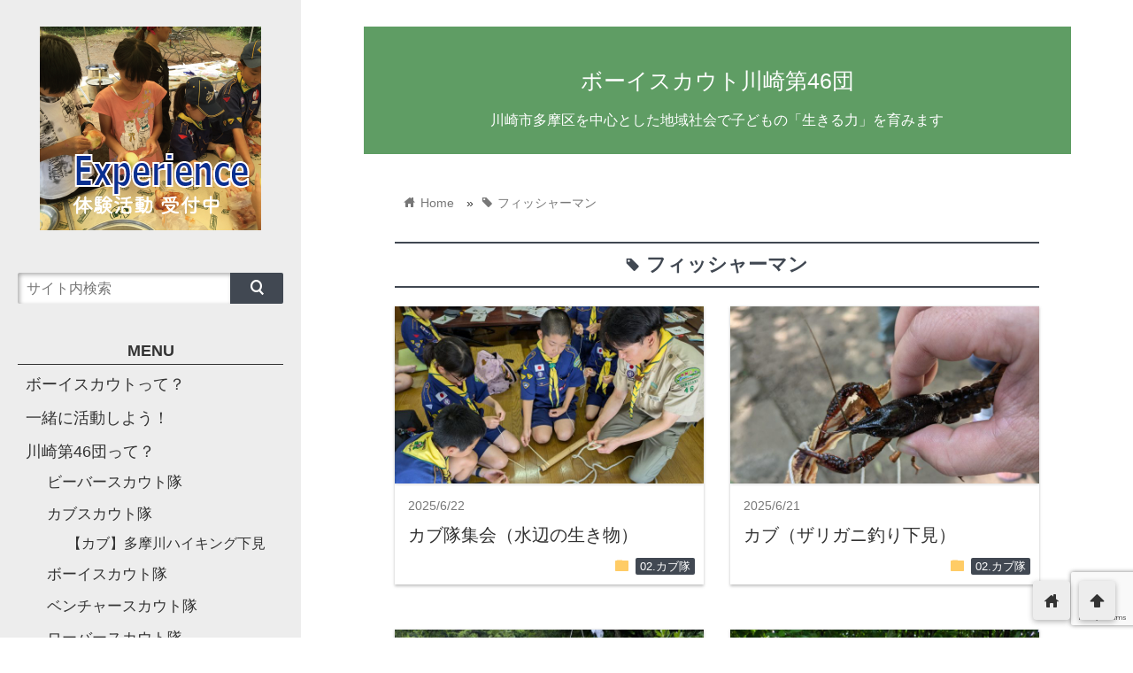

--- FILE ---
content_type: text/html; charset=UTF-8
request_url: http://www.bsk46.com/tag/%e3%83%95%e3%82%a3%e3%83%83%e3%82%b7%e3%83%a3%e3%83%bc%e3%83%9e%e3%83%b3/
body_size: 90496
content:
<!DOCTYPE html>
<html lang="ja">
<head prefix="og: http://ogp.me/ns# fb: http://ogp.me/ns/fb# website: http://ogp.me/ns/blog#">
<meta charset="utf-8">
<meta name="viewport" content="width=device-width">

<!-- ファビコン -->
<link rel="shortcut icon" href="http://www.bsk46.com/wordpress/wp-content/uploads/2016/11/favicon.ico" >

<!-- Apple touch アイコン -->
<link rel="apple-touch-icon" href="http://www.bsk46.com/wordpress/wp-content/uploads/2016/11/logo.png">

<!-- ページ情報を取得 -->

<title>フィッシャーマン - ボーイスカウト川崎第46団</title>
<meta name="description" content="ボーイスカウト川崎第46団のフィッシャーマンに関する記事一覧">

<!-- ogp -->
<meta property="og:title" content="フィッシャーマン | ボーイスカウト川崎第46団" >
<meta property="og:type" content="blog" />
<meta property="og:description" content="ボーイスカウト川崎第46団のフィッシャーマンに関する記事一覧">
<meta property="og:url" content="http://www.bsk46.com/tag/%e3%83%95%e3%82%a3%e3%83%83%e3%82%b7%e3%83%a3%e3%83%bc%e3%83%9e%e3%83%b3/" >
<meta property="og:image" content="http://www.bsk46.com/wordpress/wp-content/uploads/2016/11/logo.png" >
<meta property="og:site_name" content="ボーイスカウト川崎第46団" >
<meta property="fb:app_id" content="" >

<!-- twitter card -->
<meta name="twitter:card" content="summary_large_image">
<meta name="twitter:site" content="https://twitter.com/">

<!-- 分割ページSEO -->
<link rel="next" href="http://www.bsk46.com/tag/%e3%83%95%e3%82%a3%e3%83%83%e3%82%b7%e3%83%a3%e3%83%bc%e3%83%9e%e3%83%b3/page/2/" />

<!-- タグページはnoindex -->
	<meta name="robots" content="noindex,follow">



<!-- All in One SEO Pack 3.2.10 によって Michael Torbert の Semper Fi Web Design[475,506] -->
<link rel="next" href="http://www.bsk46.com/tag/%e3%83%95%e3%82%a3%e3%83%83%e3%82%b7%e3%83%a3%e3%83%bc%e3%83%9e%e3%83%b3/page/2/" />

<script type="application/ld+json" class="aioseop-schema">{"@context":"https://schema.org","@graph":[{"@type":"Organization","@id":"http://www.bsk46.com/#organization","url":"http://www.bsk46.com/","name":"\u30dc\u30fc\u30a4\u30b9\u30ab\u30a6\u30c8\u5ddd\u5d0e\u7b2c46\u56e3","sameAs":[]},{"@type":"WebSite","@id":"http://www.bsk46.com/#website","url":"http://www.bsk46.com/","name":"\u30dc\u30fc\u30a4\u30b9\u30ab\u30a6\u30c8\u5ddd\u5d0e\u7b2c46\u56e3","publisher":{"@id":"http://www.bsk46.com/#organization"}},{"@type":"CollectionPage","@id":"http://www.bsk46.com/tag/%e3%83%95%e3%82%a3%e3%83%83%e3%82%b7%e3%83%a3%e3%83%bc%e3%83%9e%e3%83%b3/#collectionpage","url":"http://www.bsk46.com/tag/%e3%83%95%e3%82%a3%e3%83%83%e3%82%b7%e3%83%a3%e3%83%bc%e3%83%9e%e3%83%b3/","inLanguage":"ja","name":"\u30d5\u30a3\u30c3\u30b7\u30e3\u30fc\u30de\u30f3","isPartOf":{"@id":"http://www.bsk46.com/#website"}}]}</script>
<link rel="canonical" href="http://www.bsk46.com/tag/%e3%83%95%e3%82%a3%e3%83%83%e3%82%b7%e3%83%a3%e3%83%bc%e3%83%9e%e3%83%b3/" />
<!-- All in One SEO Pack -->
<link rel='dns-prefetch' href='//s0.wp.com' />
<link rel='dns-prefetch' href='//www.google.com' />
<link rel='dns-prefetch' href='//secure.gravatar.com' />
<link rel='dns-prefetch' href='//cdnjs.cloudflare.com' />
<link rel='dns-prefetch' href='//s.w.org' />
<link rel="alternate" type="application/rss+xml" title="ボーイスカウト川崎第46団 &raquo; フィード" href="http://www.bsk46.com/feed/" />
<link rel="alternate" type="application/rss+xml" title="ボーイスカウト川崎第46団 &raquo; コメントフィード" href="http://www.bsk46.com/comments/feed/" />
<link rel="alternate" type="application/rss+xml" title="ボーイスカウト川崎第46団 &raquo; フィッシャーマン タグのフィード" href="http://www.bsk46.com/tag/%e3%83%95%e3%82%a3%e3%83%83%e3%82%b7%e3%83%a3%e3%83%bc%e3%83%9e%e3%83%b3/feed/" />
		<script type="text/javascript">
			window._wpemojiSettings = {"baseUrl":"https:\/\/s.w.org\/images\/core\/emoji\/12.0.0-1\/72x72\/","ext":".png","svgUrl":"https:\/\/s.w.org\/images\/core\/emoji\/12.0.0-1\/svg\/","svgExt":".svg","source":{"concatemoji":"http:\/\/www.bsk46.com\/wordpress\/wp-includes\/js\/wp-emoji-release.min.js?ver=5.3.20"}};
			!function(e,a,t){var n,r,o,i=a.createElement("canvas"),p=i.getContext&&i.getContext("2d");function s(e,t){var a=String.fromCharCode;p.clearRect(0,0,i.width,i.height),p.fillText(a.apply(this,e),0,0);e=i.toDataURL();return p.clearRect(0,0,i.width,i.height),p.fillText(a.apply(this,t),0,0),e===i.toDataURL()}function c(e){var t=a.createElement("script");t.src=e,t.defer=t.type="text/javascript",a.getElementsByTagName("head")[0].appendChild(t)}for(o=Array("flag","emoji"),t.supports={everything:!0,everythingExceptFlag:!0},r=0;r<o.length;r++)t.supports[o[r]]=function(e){if(!p||!p.fillText)return!1;switch(p.textBaseline="top",p.font="600 32px Arial",e){case"flag":return s([127987,65039,8205,9895,65039],[127987,65039,8203,9895,65039])?!1:!s([55356,56826,55356,56819],[55356,56826,8203,55356,56819])&&!s([55356,57332,56128,56423,56128,56418,56128,56421,56128,56430,56128,56423,56128,56447],[55356,57332,8203,56128,56423,8203,56128,56418,8203,56128,56421,8203,56128,56430,8203,56128,56423,8203,56128,56447]);case"emoji":return!s([55357,56424,55356,57342,8205,55358,56605,8205,55357,56424,55356,57340],[55357,56424,55356,57342,8203,55358,56605,8203,55357,56424,55356,57340])}return!1}(o[r]),t.supports.everything=t.supports.everything&&t.supports[o[r]],"flag"!==o[r]&&(t.supports.everythingExceptFlag=t.supports.everythingExceptFlag&&t.supports[o[r]]);t.supports.everythingExceptFlag=t.supports.everythingExceptFlag&&!t.supports.flag,t.DOMReady=!1,t.readyCallback=function(){t.DOMReady=!0},t.supports.everything||(n=function(){t.readyCallback()},a.addEventListener?(a.addEventListener("DOMContentLoaded",n,!1),e.addEventListener("load",n,!1)):(e.attachEvent("onload",n),a.attachEvent("onreadystatechange",function(){"complete"===a.readyState&&t.readyCallback()})),(n=t.source||{}).concatemoji?c(n.concatemoji):n.wpemoji&&n.twemoji&&(c(n.twemoji),c(n.wpemoji)))}(window,document,window._wpemojiSettings);
		</script>
		<style type="text/css">
img.wp-smiley,
img.emoji {
	display: inline !important;
	border: none !important;
	box-shadow: none !important;
	height: 1em !important;
	width: 1em !important;
	margin: 0 .07em !important;
	vertical-align: -0.1em !important;
	background: none !important;
	padding: 0 !important;
}
</style>
	<link rel='stylesheet' id='q-a-plus-css'  href='http://www.bsk46.com/wordpress/wp-content/plugins/q-and-a/css/q-a-plus.css?ver=1.0.6.2' type='text/css' media='screen' />
<link rel='stylesheet' id='wp-block-library-css'  href='http://www.bsk46.com/wordpress/wp-includes/css/dist/block-library/style.min.css?ver=5.3.20' type='text/css' media='all' />
<link rel='stylesheet' id='contact-form-7-css'  href='http://www.bsk46.com/wordpress/wp-content/plugins/contact-form-7/includes/css/styles.css?ver=5.1.4' type='text/css' media='all' />
<link rel='stylesheet' id='cool-tag-cloud-css'  href='http://www.bsk46.com/wordpress/wp-content/plugins/cool-tag-cloud/inc/cool-tag-cloud.css?ver=5.3.20' type='text/css' media='all' />
<link rel='stylesheet' id='toc-screen-css'  href='http://www.bsk46.com/wordpress/wp-content/plugins/table-of-contents-plus/screen.min.css?ver=1509' type='text/css' media='all' />
<link rel='stylesheet' id='whats-new-style-css'  href='http://www.bsk46.com/wordpress/wp-content/plugins/whats-new-genarator/whats-new.css?ver=1.11.2' type='text/css' media='all' />
<link rel='stylesheet' id='style-css'  href='http://www.bsk46.com/wordpress/wp-content/themes/wp_material2-8.0/wp_material2/style.css?ver=5.3.20' type='text/css' media='all' />
<link rel='stylesheet' id='drawer_css-css'  href='http://www.bsk46.com/wordpress/wp-content/themes/wp_material2-8.0/wp_material2/drawer_custom.css?ver=5.3.20' type='text/css' media='all' />
<link rel='stylesheet' id='slb_core-css'  href='http://www.bsk46.com/wordpress/wp-content/plugins/simple-lightbox/client/css/app.css?ver=2.7.1' type='text/css' media='all' />
<link rel='stylesheet' id='jetpack_css-css'  href='http://www.bsk46.com/wordpress/wp-content/plugins/jetpack/css/jetpack.css?ver=7.8.4' type='text/css' media='all' />
<script type='text/javascript' src='http://www.bsk46.com/wordpress/wp-includes/js/jquery/jquery.js?ver=1.12.4-wp'></script>
<script type='text/javascript' src='http://www.bsk46.com/wordpress/wp-includes/js/jquery/jquery-migrate.min.js?ver=1.4.1'></script>
<script type='text/javascript' src='http://www.bsk46.com/wordpress/wp-content/themes/wp_material2-8.0/wp_material2/script.js?ver=5.3.20'></script>
<script type='text/javascript' src='https://cdnjs.cloudflare.com/ajax/libs/iScroll/5.1.3/iscroll.min.js?ver=5.3.20'></script>
<script type='text/javascript' src='https://cdnjs.cloudflare.com/ajax/libs/drawer/3.1.0/js/drawer.min.js?ver=5.3.20'></script>
<link rel='https://api.w.org/' href='http://www.bsk46.com/wp-json/' />
<link rel="EditURI" type="application/rsd+xml" title="RSD" href="http://www.bsk46.com/wordpress/xmlrpc.php?rsd" />
<link rel="wlwmanifest" type="application/wlwmanifest+xml" href="http://www.bsk46.com/wordpress/wp-includes/wlwmanifest.xml" /> 
<meta name="generator" content="WordPress 5.3.20" />
<!-- Q & A -->
		<noscript><link rel="stylesheet" type="text/css" href="http://www.bsk46.com/wordpress/wp-content/plugins/q-and-a/css/q-a-plus-noscript.css?ver=1.0.6.2" /></noscript><!-- Q & A -->
<link rel='dns-prefetch' href='//v0.wordpress.com'/>
	<style>
	.header_inner, .header_color{background: #5f9d64;}
	.site_title a, .site_desc, .header_color{color: #ffffff;}
	.sidebar_color, .side:before{background: #ededed;}
	.drawer-hamburger{background: #ededed !important;}
	.sidebar_color, .side h2, .side p, .side a, .main_footer a{color: #333333;}
	.drawer-hamburger-icon, .drawer-hamburger-icon:after, .drawer-hamburger-icon:before{background: #333333;}
	.side h2{border-bottom: 1px solid #333333;}
	.drawer-hamburger{color: #333333 !important;}
	.content_body h2{background: #414852;}
	.content_body h3{border-bottom: 3px solid #414852;}
	.content_body h4{border-left: 7px solid #414852;}
	.accent_color, #wp-calendar caption{background: #414852; color:#fff;}
	.accent_header, h2.under_content{color: #414852; border-top: 2px solid #414852; border-bottom: 2px solid #414852;}
	.hover_color:hover,
	.side a:hover,
	.bread a:hover,
	.main_footer a:hover,
	.footer a:hover,
	#wp-calendar a:hover{color: #dd9933 !important;}
	.hover_back_color:hover,
	.cat_link a:hover,
	.pagenavi a:hover,
	.move_buttons p:hover,
	.comment_open:hover,
	.com-back a:hover,
	.com-next a:hover{background: #dd9933;}
	.follow-icon{width: 100%;}
		.posts .post:nth-child(odd){clear:both; float:left;}
		.posts .post:nth-child(even){float:right;}
		.posts .post{clear:none; width:48%; max-width: 350px; margin-bottom: 50px;}
		.posts .thumb_box{width:auto; height:auto; max-height:200px; float:none; box-shadow:0 1px 3px #ddd;}
		.posts .thumb_box img{position:static; -webkit-transform:none; -ms-transform:none; transform:none; max-width:100%; height:auto; display:block; margin: 0 auto;}
		.posts .thumb_box p{font-size:18px; }
		.posts a{text-decoration:none;}
		.posts .post_info{width:auto; float:none; padding:18px 10px 10px 15px;}
		.posts .post_info .write_date, .posts .post_info .sns_count{font-size:14px; line-height:14px;}
		.posts .post_info .write_date{width:96px;}
		.posts .post_info h3{font-size:1.1em; line-height:34px;}

		@media screen and (max-width: 760px){
			.posts .post_info{padding-left:10px; padding-right:6px;}
		}

		@media screen and (max-width: 620px){
			.posts{width:350px; max-width:96%; min-width:300.797px; margin-left:auto; margin-right:auto;}
			.posts .post{float:none !important; width:100%;}
			.posts .post_info{padding-left:15px; padding-right:10px;}
			.posts .post_info h3{font-size:1.2em; margin:10px 0 6px;}
		}
	
	</style>
<style type="text/css" id="custom-background-css">
body.custom-background { background-image: url("http://www.bsk46.com/wordpress/wp-content/uploads/2012/02/backgroundimage1.jpg"); background-position: left top; background-size: auto; background-repeat: repeat; background-attachment: fixed; }
</style>
	
<!-- Jetpack Open Graph Tags -->
<meta property="og:type" content="website" />
<meta property="og:title" content="フィッシャーマン &#8211; ボーイスカウト川崎第46団" />
<meta property="og:url" content="http://www.bsk46.com/tag/%e3%83%95%e3%82%a3%e3%83%83%e3%82%b7%e3%83%a3%e3%83%bc%e3%83%9e%e3%83%b3/" />
<meta property="og:site_name" content="ボーイスカウト川崎第46団" />
<meta property="og:image" content="https://s0.wp.com/i/blank.jpg" />
<meta property="og:locale" content="ja_JP" />

<!-- End Jetpack Open Graph Tags -->
</head>

<body class="drawer drawer--left archive tag tag-574 custom-background">
<!-- Analytics -->

<div class="main_side">
<div class="main">
<div class="header">
<div class="header_inner">


      <h1 class="site_title"><a href="http://www.bsk46.com" class="hover_color">ボーイスカウト川崎第46団</a></h1>
  
<p class="site_desc">川崎市多摩区を中心とした地域社会で子どもの「生きる力」を育みます</p>
</div><!-- .header_inner -->
</div><!-- .header -->

<div class="main_inner">


<div class="bread" itemscope itemtype="http://data-vocabulary.org/Breadcrumb">
<ul>
	<li>
		<a href="http://www.bsk46.com" itemprop="url"><span itemprop="title"><span class="lsf">home </span>Home</span></a>
	</li>

			&raquo;<li><span class="lsf">tag </span>フィッシャーマン</li>
	</ul>
</div><!-- .bread -->

<h2 class="archive_title accent_header">
<span class="lsf">tag </span>フィッシャーマン</h2>


<div class="posts">
<div class="post">
      <a href="http://www.bsk46.com/2025/06/21120/">
    <div class="thumb_box">
          <img width="350" height="263" src="http://www.bsk46.com/wordpress/wp-content/uploads/2025/08/PXL_20250622_015310968.MP_.jpg" class="attachment-350x350 size-350x350 wp-post-image" alt="カブ隊集会（水辺の生き物）" srcset="http://www.bsk46.com/wordpress/wp-content/uploads/2025/08/PXL_20250622_015310968.MP_.jpg 1280w, http://www.bsk46.com/wordpress/wp-content/uploads/2025/08/PXL_20250622_015310968.MP_-300x225.jpg 300w, http://www.bsk46.com/wordpress/wp-content/uploads/2025/08/PXL_20250622_015310968.MP_-1024x768.jpg 1024w, http://www.bsk46.com/wordpress/wp-content/uploads/2025/08/PXL_20250622_015310968.MP_-768x576.jpg 768w" sizes="(max-width: 350px) 100vw, 350px" />        </div>
    </a>
  
<div class="post_info">
<p class="write_date">2025/6/22</p>
<div class="sns_counts">


</div><div class="clear"></div>
<h3><a href="http://www.bsk46.com/2025/06/21120/" class="hover_color">カブ隊集会（水辺の生き物）</a></h3>
<p class="cat_link"><span class="lsf cat_folder">folder </span><a href="http://www.bsk46.com/category/%e3%82%ab%e3%83%96%e9%9a%8a/" rel="category tag">02.カブ隊</a></p>
</div><!-- .post_info -->
</div><!-- .post -->

<div class="post">
      <a href="http://www.bsk46.com/2025/06/21112/">
    <div class="thumb_box">
          <img width="350" height="263" src="http://www.bsk46.com/wordpress/wp-content/uploads/2025/08/PXL_20250621_045304412.MP_.jpg" class="attachment-350x350 size-350x350 wp-post-image" alt="カブ（ザリガニ釣り下見）" srcset="http://www.bsk46.com/wordpress/wp-content/uploads/2025/08/PXL_20250621_045304412.MP_.jpg 1280w, http://www.bsk46.com/wordpress/wp-content/uploads/2025/08/PXL_20250621_045304412.MP_-300x225.jpg 300w, http://www.bsk46.com/wordpress/wp-content/uploads/2025/08/PXL_20250621_045304412.MP_-1024x768.jpg 1024w, http://www.bsk46.com/wordpress/wp-content/uploads/2025/08/PXL_20250621_045304412.MP_-768x576.jpg 768w" sizes="(max-width: 350px) 100vw, 350px" />        </div>
    </a>
  
<div class="post_info">
<p class="write_date">2025/6/21</p>
<div class="sns_counts">


</div><div class="clear"></div>
<h3><a href="http://www.bsk46.com/2025/06/21112/" class="hover_color">カブ（ザリガニ釣り下見）</a></h3>
<p class="cat_link"><span class="lsf cat_folder">folder </span><a href="http://www.bsk46.com/category/%e3%82%ab%e3%83%96%e9%9a%8a/" rel="category tag">02.カブ隊</a></p>
</div><!-- .post_info -->
</div><!-- .post -->

<div class="post">
      <a href="http://www.bsk46.com/2024/06/19832/">
    <div class="thumb_box">
          <img width="350" height="263" src="http://www.bsk46.com/wordpress/wp-content/uploads/2024/07/PXL_20240630_020223559.jpg" class="attachment-350x350 size-350x350 wp-post-image" alt="【カブ】隊集会（ザリガニ釣り）" srcset="http://www.bsk46.com/wordpress/wp-content/uploads/2024/07/PXL_20240630_020223559.jpg 1024w, http://www.bsk46.com/wordpress/wp-content/uploads/2024/07/PXL_20240630_020223559-300x225.jpg 300w, http://www.bsk46.com/wordpress/wp-content/uploads/2024/07/PXL_20240630_020223559-768x576.jpg 768w" sizes="(max-width: 350px) 100vw, 350px" />        </div>
    </a>
  
<div class="post_info">
<p class="write_date">2024/6/30</p>
<div class="sns_counts">


</div><div class="clear"></div>
<h3><a href="http://www.bsk46.com/2024/06/19832/" class="hover_color">【カブ】隊集会（ザリガニ釣り）</a></h3>
<p class="cat_link"><span class="lsf cat_folder">folder </span><a href="http://www.bsk46.com/category/%e3%82%ab%e3%83%96%e9%9a%8a/" rel="category tag">02.カブ隊</a></p>
</div><!-- .post_info -->
</div><!-- .post -->

<div class="post">
      <a href="http://www.bsk46.com/2024/06/19812/">
    <div class="thumb_box">
          <img width="350" height="263" src="http://www.bsk46.com/wordpress/wp-content/uploads/2024/06/PXL_20240615_235618745.jpg" class="attachment-350x350 size-350x350 wp-post-image" alt="【カブ】隊集会（水辺の生き物）" srcset="http://www.bsk46.com/wordpress/wp-content/uploads/2024/06/PXL_20240615_235618745.jpg 2560w, http://www.bsk46.com/wordpress/wp-content/uploads/2024/06/PXL_20240615_235618745-300x225.jpg 300w, http://www.bsk46.com/wordpress/wp-content/uploads/2024/06/PXL_20240615_235618745-1024x768.jpg 1024w, http://www.bsk46.com/wordpress/wp-content/uploads/2024/06/PXL_20240615_235618745-768x576.jpg 768w, http://www.bsk46.com/wordpress/wp-content/uploads/2024/06/PXL_20240615_235618745-1536x1152.jpg 1536w, http://www.bsk46.com/wordpress/wp-content/uploads/2024/06/PXL_20240615_235618745-2048x1536.jpg 2048w" sizes="(max-width: 350px) 100vw, 350px" />        </div>
    </a>
  
<div class="post_info">
<p class="write_date">2024/6/16</p>
<div class="sns_counts">


</div><div class="clear"></div>
<h3><a href="http://www.bsk46.com/2024/06/19812/" class="hover_color">【カブ】隊集会（水辺の生き物）</a></h3>
<p class="cat_link"><span class="lsf cat_folder">folder </span><a href="http://www.bsk46.com/category/%e3%82%ab%e3%83%96%e9%9a%8a/" rel="category tag">02.カブ隊</a></p>
</div><!-- .post_info -->
</div><!-- .post -->

<div class="post">
      <a href="http://www.bsk46.com/2023/07/17775/">
    <div class="thumb_box">
          <img width="350" height="263" src="http://www.bsk46.com/wordpress/wp-content/uploads/2023/07/DSC07843.jpg" class="attachment-350x350 size-350x350 wp-post-image" alt="【カブ】隊集会（さかなクン）" srcset="http://www.bsk46.com/wordpress/wp-content/uploads/2023/07/DSC07843.jpg 1024w, http://www.bsk46.com/wordpress/wp-content/uploads/2023/07/DSC07843-300x225.jpg 300w, http://www.bsk46.com/wordpress/wp-content/uploads/2023/07/DSC07843-768x576.jpg 768w" sizes="(max-width: 350px) 100vw, 350px" />        </div>
    </a>
  
<div class="post_info">
<p class="write_date">2023/7/2</p>
<div class="sns_counts">


</div><div class="clear"></div>
<h3><a href="http://www.bsk46.com/2023/07/17775/" class="hover_color">【カブ】隊集会（さかなクン）</a></h3>
<p class="cat_link"><span class="lsf cat_folder">folder </span><a href="http://www.bsk46.com/category/%e3%82%ab%e3%83%96%e9%9a%8a/" rel="category tag">02.カブ隊</a></p>
</div><!-- .post_info -->
</div><!-- .post -->

<div class="post">
      <a href="http://www.bsk46.com/2023/07/17766/">
    <div class="thumb_box">
          <img width="350" height="263" src="http://www.bsk46.com/wordpress/wp-content/uploads/2023/07/DSC07819.jpg" class="attachment-350x350 size-350x350 wp-post-image" alt="【カブ】釣り下見" srcset="http://www.bsk46.com/wordpress/wp-content/uploads/2023/07/DSC07819.jpg 1024w, http://www.bsk46.com/wordpress/wp-content/uploads/2023/07/DSC07819-300x225.jpg 300w, http://www.bsk46.com/wordpress/wp-content/uploads/2023/07/DSC07819-768x576.jpg 768w" sizes="(max-width: 350px) 100vw, 350px" />        </div>
    </a>
  
<div class="post_info">
<p class="write_date">2023/7/1</p>
<div class="sns_counts">


</div><div class="clear"></div>
<h3><a href="http://www.bsk46.com/2023/07/17766/" class="hover_color">【カブ】釣り下見</a></h3>
<p class="cat_link"><span class="lsf cat_folder">folder </span><a href="http://www.bsk46.com/category/%e3%82%ab%e3%83%96%e9%9a%8a/" rel="category tag">02.カブ隊</a></p>
</div><!-- .post_info -->
</div><!-- .post -->

<div class='pagenavi'><span class='current'>1</span><a href='http://www.bsk46.com/tag/%e3%83%95%e3%82%a3%e3%83%83%e3%82%b7%e3%83%a3%e3%83%bc%e3%83%9e%e3%83%b3/page/2/' class='inactive' >2</a></div>
</div><!-- .posts -->
<div class="ad_w_rectangle">
</div>

<div class="cat_lists">

	<div class="cat_list left">
	<h2 class="cat_header accent_header"><span class="lsf">folder </span>00.お知らせ</h2>
	<div class="post">
		<a href="http://www.bsk46.com/2025/05/20861/">
		<div class="thumb_box">
		<img width="200" height="133" src="http://www.bsk46.com/wordpress/wp-content/uploads/2025/06/1748180506589.jpg" class="attachment-200x200 size-200x200 wp-post-image" alt="【団】体験イベント（空き缶ごはん作り）" title="【団】体験イベント（空き缶ごはん作り）" srcset="http://www.bsk46.com/wordpress/wp-content/uploads/2025/06/1748180506589.jpg 1280w, http://www.bsk46.com/wordpress/wp-content/uploads/2025/06/1748180506589-300x200.jpg 300w, http://www.bsk46.com/wordpress/wp-content/uploads/2025/06/1748180506589-1024x682.jpg 1024w, http://www.bsk46.com/wordpress/wp-content/uploads/2025/06/1748180506589-768x512.jpg 768w" sizes="(max-width: 200px) 100vw, 200px" />		</div><!-- .thumb_box -->
	</a>
	
	<div class="post_info">
		<p class="write_date">2025/5/25</p>
		<div class="sns_counts">


</div>		<div class="clear"></div>
		<h3><a href="http://www.bsk46.com/2025/05/20861/" class="hover_color">【団】体験イベント（空き缶ごはん作り）</a></h3>
	</div><!-- .post_info -->
	</div><!-- .post -->
	<div class="post">
		<a href="http://www.bsk46.com/2025/05/20823/">
		<div class="thumb_box">
		<img width="200" height="150" src="http://www.bsk46.com/wordpress/wp-content/uploads/2025/06/PXL_20250503_020846966.jpg" class="attachment-200x200 size-200x200 wp-post-image" alt="【奉仕活動】よこはまパレード沿道警備奉仕" title="【奉仕活動】よこはまパレード沿道警備奉仕" srcset="http://www.bsk46.com/wordpress/wp-content/uploads/2025/06/PXL_20250503_020846966.jpg 1280w, http://www.bsk46.com/wordpress/wp-content/uploads/2025/06/PXL_20250503_020846966-300x225.jpg 300w, http://www.bsk46.com/wordpress/wp-content/uploads/2025/06/PXL_20250503_020846966-1024x768.jpg 1024w, http://www.bsk46.com/wordpress/wp-content/uploads/2025/06/PXL_20250503_020846966-768x576.jpg 768w" sizes="(max-width: 200px) 100vw, 200px" />		</div><!-- .thumb_box -->
	</a>
	
	<div class="post_info">
		<p class="write_date">2025/5/3</p>
		<div class="sns_counts">


</div>		<div class="clear"></div>
		<h3><a href="http://www.bsk46.com/2025/05/20823/" class="hover_color">【奉仕活動】よこはまパレード沿道警備奉仕</a></h3>
	</div><!-- .post_info -->
	</div><!-- .post -->
	<div class="post">
		<a href="http://www.bsk46.com/2025/04/16147/">
		<div class="thumb_box">
		<img width="200" height="141" src="http://www.bsk46.com/wordpress/wp-content/uploads/2022/11/0f656b547b8c0a3e3334df3c3996923a.jpg" class="attachment-200x200 size-200x200 wp-post-image" alt="【お知らせ】ビーバースカウト活動の概要" title="【お知らせ】ビーバースカウト活動の概要" srcset="http://www.bsk46.com/wordpress/wp-content/uploads/2022/11/0f656b547b8c0a3e3334df3c3996923a.jpg 2338w, http://www.bsk46.com/wordpress/wp-content/uploads/2022/11/0f656b547b8c0a3e3334df3c3996923a-300x212.jpg 300w, http://www.bsk46.com/wordpress/wp-content/uploads/2022/11/0f656b547b8c0a3e3334df3c3996923a-1024x724.jpg 1024w, http://www.bsk46.com/wordpress/wp-content/uploads/2022/11/0f656b547b8c0a3e3334df3c3996923a-768x543.jpg 768w, http://www.bsk46.com/wordpress/wp-content/uploads/2022/11/0f656b547b8c0a3e3334df3c3996923a-1536x1086.jpg 1536w, http://www.bsk46.com/wordpress/wp-content/uploads/2022/11/0f656b547b8c0a3e3334df3c3996923a-2048x1448.jpg 2048w" sizes="(max-width: 200px) 100vw, 200px" />		</div><!-- .thumb_box -->
	</a>
	
	<div class="post_info">
		<p class="write_date">2025/4/18</p>
		<div class="sns_counts">


</div>		<div class="clear"></div>
		<h3><a href="http://www.bsk46.com/2025/04/16147/" class="hover_color">【お知らせ】ビーバースカウト活動の概要</a></h3>
	</div><!-- .post_info -->
	</div><!-- .post -->
	<a class="more accent_color hover_back_color" href="http://www.bsk46.com/?cat=/10">more...</a>
	</div><!-- .cat_list -->
	<div class="cat_list right">
	<h2 class="cat_header accent_header"><span class="lsf">folder </span>01.ビーバー隊</h2>
	<div class="post">
		<a href="http://www.bsk46.com/2025/11/21345/">
		<div class="thumb_box">
		<img width="200" height="150" src="http://www.bsk46.com/wordpress/wp-content/uploads/2025/12/HP18.jpeg" class="attachment-200x200 size-200x200 wp-post-image" alt="【ビーバー】ひなたぼっこ～ひなた山の森で自然と遊ぼう！～" title="【ビーバー】ひなたぼっこ～ひなた山の森で自然と遊ぼう！～" srcset="http://www.bsk46.com/wordpress/wp-content/uploads/2025/12/HP18.jpeg 1103w, http://www.bsk46.com/wordpress/wp-content/uploads/2025/12/HP18-300x225.jpeg 300w, http://www.bsk46.com/wordpress/wp-content/uploads/2025/12/HP18-1024x768.jpeg 1024w, http://www.bsk46.com/wordpress/wp-content/uploads/2025/12/HP18-768x576.jpeg 768w" sizes="(max-width: 200px) 100vw, 200px" />		</div><!-- .thumb_box -->
	</a>
	
	<div class="post_info">
		<p class="write_date">2025/11/16</p>
		<div class="sns_counts">


</div>		<div class="clear"></div>
		<h3><a href="http://www.bsk46.com/2025/11/21345/" class="hover_color">【ビーバー】ひなたぼっこ～ひなた山の森で自然と遊ぼう！～</a></h3>
	</div><!-- .post_info -->
	</div><!-- .post -->
	<div class="post">
		<a href="http://www.bsk46.com/2025/10/21321/">
		<div class="thumb_box">
		<img width="200" height="150" src="http://www.bsk46.com/wordpress/wp-content/uploads/2025/11/HP28.jpeg" class="attachment-200x200 size-200x200 wp-post-image" alt="【ビーバー】生田緑地をまもれ！～多摩区民祭～" title="【ビーバー】生田緑地をまもれ！～多摩区民祭～" srcset="http://www.bsk46.com/wordpress/wp-content/uploads/2025/11/HP28.jpeg 917w, http://www.bsk46.com/wordpress/wp-content/uploads/2025/11/HP28-300x225.jpeg 300w, http://www.bsk46.com/wordpress/wp-content/uploads/2025/11/HP28-768x576.jpeg 768w" sizes="(max-width: 200px) 100vw, 200px" />		</div><!-- .thumb_box -->
	</a>
	
	<div class="post_info">
		<p class="write_date">2025/10/18</p>
		<div class="sns_counts">


</div>		<div class="clear"></div>
		<h3><a href="http://www.bsk46.com/2025/10/21321/" class="hover_color">【ビーバー】生田緑地をまもれ！～多摩区民祭～</a></h3>
	</div><!-- .post_info -->
	</div><!-- .post -->
	<div class="post">
		<a href="http://www.bsk46.com/2025/10/21298/">
		<div class="thumb_box">
		<img width="200" height="150" src="http://www.bsk46.com/wordpress/wp-content/uploads/2025/11/HP10-2.jpeg" class="attachment-200x200 size-200x200 wp-post-image" alt="【ビーバー】ちいさい秋みーつけた！～よこやまの道ハイク～" title="【ビーバー】ちいさい秋みーつけた！～よこやまの道ハイク～" srcset="http://www.bsk46.com/wordpress/wp-content/uploads/2025/11/HP10-2.jpeg 1108w, http://www.bsk46.com/wordpress/wp-content/uploads/2025/11/HP10-2-300x225.jpeg 300w, http://www.bsk46.com/wordpress/wp-content/uploads/2025/11/HP10-2-1024x768.jpeg 1024w, http://www.bsk46.com/wordpress/wp-content/uploads/2025/11/HP10-2-768x576.jpeg 768w" sizes="(max-width: 200px) 100vw, 200px" />		</div><!-- .thumb_box -->
	</a>
	
	<div class="post_info">
		<p class="write_date">2025/10/5</p>
		<div class="sns_counts">


</div>		<div class="clear"></div>
		<h3><a href="http://www.bsk46.com/2025/10/21298/" class="hover_color">【ビーバー】ちいさい秋みーつけた！～よこやまの道ハイク～</a></h3>
	</div><!-- .post_info -->
	</div><!-- .post -->
	<a class="more accent_color hover_back_color" href="http://www.bsk46.com/?cat=/17">more...</a>
	</div><!-- .cat_list -->
	<div class="cat_list left">
	<h2 class="cat_header accent_header"><span class="lsf">folder </span>02.カブ隊</h2>
	<div class="post">
		<a href="http://www.bsk46.com/2025/08/21245/">
		<div class="thumb_box">
		<img width="200" height="150" src="http://www.bsk46.com/wordpress/wp-content/uploads/2025/08/PXL_20250803_014130979.jpg" class="attachment-200x200 size-200x200 wp-post-image" alt="【カブ】隊集会（夏キャンプ準備）" title="【カブ】隊集会（夏キャンプ準備）" srcset="http://www.bsk46.com/wordpress/wp-content/uploads/2025/08/PXL_20250803_014130979.jpg 1280w, http://www.bsk46.com/wordpress/wp-content/uploads/2025/08/PXL_20250803_014130979-300x225.jpg 300w, http://www.bsk46.com/wordpress/wp-content/uploads/2025/08/PXL_20250803_014130979-1024x768.jpg 1024w, http://www.bsk46.com/wordpress/wp-content/uploads/2025/08/PXL_20250803_014130979-768x576.jpg 768w" sizes="(max-width: 200px) 100vw, 200px" />		</div><!-- .thumb_box -->
	</a>
	
	<div class="post_info">
		<p class="write_date">2025/8/3</p>
		<div class="sns_counts">


</div>		<div class="clear"></div>
		<h3><a href="http://www.bsk46.com/2025/08/21245/" class="hover_color">【カブ】隊集会（夏キャンプ準備）</a></h3>
	</div><!-- .post_info -->
	</div><!-- .post -->
	<div class="post">
		<a href="http://www.bsk46.com/2025/08/21253/">
		<div class="thumb_box">
		<img width="200" height="150" src="http://www.bsk46.com/wordpress/wp-content/uploads/2025/08/PXL_20250807_140644025.jpg" class="attachment-200x200 size-200x200 wp-post-image" alt="【カブ】夏キャンプ雨プログラム準備" title="【カブ】夏キャンプ雨プログラム準備" srcset="http://www.bsk46.com/wordpress/wp-content/uploads/2025/08/PXL_20250807_140644025.jpg 1280w, http://www.bsk46.com/wordpress/wp-content/uploads/2025/08/PXL_20250807_140644025-300x225.jpg 300w, http://www.bsk46.com/wordpress/wp-content/uploads/2025/08/PXL_20250807_140644025-1024x768.jpg 1024w, http://www.bsk46.com/wordpress/wp-content/uploads/2025/08/PXL_20250807_140644025-768x576.jpg 768w" sizes="(max-width: 200px) 100vw, 200px" />		</div><!-- .thumb_box -->
	</a>
	
	<div class="post_info">
		<p class="write_date">2025/8/2</p>
		<div class="sns_counts">


</div>		<div class="clear"></div>
		<h3><a href="http://www.bsk46.com/2025/08/21253/" class="hover_color">【カブ】夏キャンプ雨プログラム準備</a></h3>
	</div><!-- .post_info -->
	</div><!-- .post -->
	<div class="post">
		<a href="http://www.bsk46.com/2025/07/21224/">
		<div class="thumb_box">
		<img width="200" height="150" src="http://www.bsk46.com/wordpress/wp-content/uploads/2025/08/PXL_20250727_013558918.jpg" class="attachment-200x200 size-200x200 wp-post-image" alt="【カブ】隊集会（アイスクリーム作り）" title="【カブ】隊集会（アイスクリーム作り）" srcset="http://www.bsk46.com/wordpress/wp-content/uploads/2025/08/PXL_20250727_013558918.jpg 1280w, http://www.bsk46.com/wordpress/wp-content/uploads/2025/08/PXL_20250727_013558918-300x225.jpg 300w, http://www.bsk46.com/wordpress/wp-content/uploads/2025/08/PXL_20250727_013558918-1024x768.jpg 1024w, http://www.bsk46.com/wordpress/wp-content/uploads/2025/08/PXL_20250727_013558918-768x576.jpg 768w" sizes="(max-width: 200px) 100vw, 200px" />		</div><!-- .thumb_box -->
	</a>
	
	<div class="post_info">
		<p class="write_date">2025/7/27</p>
		<div class="sns_counts">


</div>		<div class="clear"></div>
		<h3><a href="http://www.bsk46.com/2025/07/21224/" class="hover_color">【カブ】隊集会（アイスクリーム作り）</a></h3>
	</div><!-- .post_info -->
	</div><!-- .post -->
	<a class="more accent_color hover_back_color" href="http://www.bsk46.com/?cat=/16">more...</a>
	</div><!-- .cat_list -->
	<div class="cat_list right">
	<h2 class="cat_header accent_header"><span class="lsf">folder </span>03.ボーイ隊</h2>
	<div class="post">
		<a href="http://www.bsk46.com/2025/05/20929/">
		<div class="thumb_box">
		<img width="200" height="150" src="http://www.bsk46.com/wordpress/wp-content/uploads/2025/06/PXL_20250518_013339516.jpg" class="attachment-200x200 size-200x200 wp-post-image" alt="【ボーイ】班集会（火おこし予習）" title="【ボーイ】班集会（火おこし予習）" srcset="http://www.bsk46.com/wordpress/wp-content/uploads/2025/06/PXL_20250518_013339516.jpg 1280w, http://www.bsk46.com/wordpress/wp-content/uploads/2025/06/PXL_20250518_013339516-300x225.jpg 300w, http://www.bsk46.com/wordpress/wp-content/uploads/2025/06/PXL_20250518_013339516-1024x768.jpg 1024w, http://www.bsk46.com/wordpress/wp-content/uploads/2025/06/PXL_20250518_013339516-768x576.jpg 768w" sizes="(max-width: 200px) 100vw, 200px" />		</div><!-- .thumb_box -->
	</a>
	
	<div class="post_info">
		<p class="write_date">2025/5/18</p>
		<div class="sns_counts">


</div>		<div class="clear"></div>
		<h3><a href="http://www.bsk46.com/2025/05/20929/" class="hover_color">【ボーイ】班集会（火おこし予習）</a></h3>
	</div><!-- .post_info -->
	</div><!-- .post -->
	<div class="post">
		<a href="http://www.bsk46.com/2024/09/20276/">
		<div class="thumb_box">
		<img width="200" height="150" src="http://www.bsk46.com/wordpress/wp-content/uploads/2024/11/PXL_20240929_015025386.MP_.jpg" class="attachment-200x200 size-200x200 wp-post-image" alt="【団】スカウトの日（地域清掃）" title="【団】スカウトの日（地域清掃）" srcset="http://www.bsk46.com/wordpress/wp-content/uploads/2024/11/PXL_20240929_015025386.MP_.jpg 640w, http://www.bsk46.com/wordpress/wp-content/uploads/2024/11/PXL_20240929_015025386.MP_-300x225.jpg 300w" sizes="(max-width: 200px) 100vw, 200px" />		</div><!-- .thumb_box -->
	</a>
	
	<div class="post_info">
		<p class="write_date">2024/9/29</p>
		<div class="sns_counts">


</div>		<div class="clear"></div>
		<h3><a href="http://www.bsk46.com/2024/09/20276/" class="hover_color">【団】スカウトの日（地域清掃）</a></h3>
	</div><!-- .post_info -->
	</div><!-- .post -->
	<div class="post">
		<a href="http://www.bsk46.com/2024/05/19550/">
		<div class="thumb_box">
		<img width="200" height="150" src="http://www.bsk46.com/wordpress/wp-content/uploads/2024/05/PXL_20240512_011142630.jpg" class="attachment-200x200 size-200x200 wp-post-image" alt="【カブ】隊集会（SHOW TIME）" title="【カブ】隊集会（SHOW TIME）" srcset="http://www.bsk46.com/wordpress/wp-content/uploads/2024/05/PXL_20240512_011142630.jpg 1024w, http://www.bsk46.com/wordpress/wp-content/uploads/2024/05/PXL_20240512_011142630-300x225.jpg 300w, http://www.bsk46.com/wordpress/wp-content/uploads/2024/05/PXL_20240512_011142630-768x576.jpg 768w" sizes="(max-width: 200px) 100vw, 200px" />		</div><!-- .thumb_box -->
	</a>
	
	<div class="post_info">
		<p class="write_date">2024/5/12</p>
		<div class="sns_counts">


</div>		<div class="clear"></div>
		<h3><a href="http://www.bsk46.com/2024/05/19550/" class="hover_color">【カブ】隊集会（SHOW TIME）</a></h3>
	</div><!-- .post_info -->
	</div><!-- .post -->
	<a class="more accent_color hover_back_color" href="http://www.bsk46.com/?cat=/15">more...</a>
	</div><!-- .cat_list -->
	<div class="cat_list left">
	<h2 class="cat_header accent_header"><span class="lsf">folder </span>04.ベンチャー隊</h2>
	<div class="post">
		<a href="http://www.bsk46.com/2025/05/20940/">
		<div class="thumb_box">
		<img width="200" height="150" src="http://www.bsk46.com/wordpress/wp-content/uploads/2025/06/PXL_20250525_010700921.MP_.jpg" class="attachment-200x200 size-200x200 wp-post-image" alt="【ベンチャー】体験イベント（空き缶ごはん作り）指導" title="【ベンチャー】体験イベント（空き缶ごはん作り）指導" srcset="http://www.bsk46.com/wordpress/wp-content/uploads/2025/06/PXL_20250525_010700921.MP_.jpg 1280w, http://www.bsk46.com/wordpress/wp-content/uploads/2025/06/PXL_20250525_010700921.MP_-300x225.jpg 300w, http://www.bsk46.com/wordpress/wp-content/uploads/2025/06/PXL_20250525_010700921.MP_-1024x768.jpg 1024w, http://www.bsk46.com/wordpress/wp-content/uploads/2025/06/PXL_20250525_010700921.MP_-768x576.jpg 768w" sizes="(max-width: 200px) 100vw, 200px" />		</div><!-- .thumb_box -->
	</a>
	
	<div class="post_info">
		<p class="write_date">2025/5/25</p>
		<div class="sns_counts">


</div>		<div class="clear"></div>
		<h3><a href="http://www.bsk46.com/2025/05/20940/" class="hover_color">【ベンチャー】体験イベント（空き缶ごはん作り）指導</a></h3>
	</div><!-- .post_info -->
	</div><!-- .post -->
	<div class="post">
		<a href="http://www.bsk46.com/2024/04/19352/">
		<div class="thumb_box">
		<img width="200" height="150" src="http://www.bsk46.com/wordpress/wp-content/uploads/2024/04/1712478381501.jpg" class="attachment-200x200 size-200x200 wp-post-image" alt="【団】2024年度入隊上進式" title="【団】2024年度入隊上進式" srcset="http://www.bsk46.com/wordpress/wp-content/uploads/2024/04/1712478381501.jpg 1024w, http://www.bsk46.com/wordpress/wp-content/uploads/2024/04/1712478381501-300x225.jpg 300w, http://www.bsk46.com/wordpress/wp-content/uploads/2024/04/1712478381501-768x576.jpg 768w" sizes="(max-width: 200px) 100vw, 200px" />		</div><!-- .thumb_box -->
	</a>
	
	<div class="post_info">
		<p class="write_date">2024/4/7</p>
		<div class="sns_counts">


</div>		<div class="clear"></div>
		<h3><a href="http://www.bsk46.com/2024/04/19352/" class="hover_color">【団】2024年度入隊上進式</a></h3>
	</div><!-- .post_info -->
	</div><!-- .post -->
	<div class="post">
		<a href="http://www.bsk46.com/2024/02/19095/">
		<div class="thumb_box">
		<img width="200" height="150" src="http://www.bsk46.com/wordpress/wp-content/uploads/2024/02/HP8.jpg" class="attachment-200x200 size-200x200 wp-post-image" alt="【地区】B-P祭「B-Pによる初めてのキャンプを見てみよう！」" title="【地区】B-P祭「B-Pによる初めてのキャンプを見てみよう！」" srcset="http://www.bsk46.com/wordpress/wp-content/uploads/2024/02/HP8.jpg 1318w, http://www.bsk46.com/wordpress/wp-content/uploads/2024/02/HP8-300x225.jpg 300w, http://www.bsk46.com/wordpress/wp-content/uploads/2024/02/HP8-1024x768.jpg 1024w, http://www.bsk46.com/wordpress/wp-content/uploads/2024/02/HP8-768x576.jpg 768w" sizes="(max-width: 200px) 100vw, 200px" />		</div><!-- .thumb_box -->
	</a>
	
	<div class="post_info">
		<p class="write_date">2024/2/4</p>
		<div class="sns_counts">


</div>		<div class="clear"></div>
		<h3><a href="http://www.bsk46.com/2024/02/19095/" class="hover_color">【地区】B-P祭「B-Pによる初めてのキャンプを見てみよう！」</a></h3>
	</div><!-- .post_info -->
	</div><!-- .post -->
	<a class="more accent_color hover_back_color" href="http://www.bsk46.com/?cat=/18">more...</a>
	</div><!-- .cat_list -->
	<div class="cat_list right">
	<h2 class="cat_header accent_header"><span class="lsf">folder </span>05.ローバー隊</h2>
	<div class="post">
		<a href="http://www.bsk46.com/2025/05/20945/">
		<div class="thumb_box">
		<img width="200" height="133" src="http://www.bsk46.com/wordpress/wp-content/uploads/2025/06/1748180643349.jpg" class="attachment-200x200 size-200x200 wp-post-image" alt="【ローバー】体験イベント（空き缶ごはん作り）奉仕" title="【ローバー】体験イベント（空き缶ごはん作り）奉仕" srcset="http://www.bsk46.com/wordpress/wp-content/uploads/2025/06/1748180643349.jpg 1280w, http://www.bsk46.com/wordpress/wp-content/uploads/2025/06/1748180643349-300x200.jpg 300w, http://www.bsk46.com/wordpress/wp-content/uploads/2025/06/1748180643349-1024x682.jpg 1024w, http://www.bsk46.com/wordpress/wp-content/uploads/2025/06/1748180643349-768x512.jpg 768w" sizes="(max-width: 200px) 100vw, 200px" />		</div><!-- .thumb_box -->
	</a>
	
	<div class="post_info">
		<p class="write_date">2025/5/25</p>
		<div class="sns_counts">


</div>		<div class="clear"></div>
		<h3><a href="http://www.bsk46.com/2025/05/20945/" class="hover_color">【ローバー】体験イベント（空き缶ごはん作り）奉仕</a></h3>
	</div><!-- .post_info -->
	</div><!-- .post -->
	<div class="post">
		<a href="http://www.bsk46.com/2025/05/20936/">
		<div class="thumb_box">
		<img width="200" height="150" src="http://www.bsk46.com/wordpress/wp-content/uploads/2025/06/PXL_20250511_011116445.jpg" class="attachment-200x200 size-200x200 wp-post-image" alt="【ローバー】富士章への道のり" title="【ローバー】富士章への道のり" srcset="http://www.bsk46.com/wordpress/wp-content/uploads/2025/06/PXL_20250511_011116445.jpg 2560w, http://www.bsk46.com/wordpress/wp-content/uploads/2025/06/PXL_20250511_011116445-300x225.jpg 300w, http://www.bsk46.com/wordpress/wp-content/uploads/2025/06/PXL_20250511_011116445-1024x768.jpg 1024w, http://www.bsk46.com/wordpress/wp-content/uploads/2025/06/PXL_20250511_011116445-768x576.jpg 768w, http://www.bsk46.com/wordpress/wp-content/uploads/2025/06/PXL_20250511_011116445-1536x1152.jpg 1536w, http://www.bsk46.com/wordpress/wp-content/uploads/2025/06/PXL_20250511_011116445-2048x1536.jpg 2048w" sizes="(max-width: 200px) 100vw, 200px" />		</div><!-- .thumb_box -->
	</a>
	
	<div class="post_info">
		<p class="write_date">2025/5/11</p>
		<div class="sns_counts">


</div>		<div class="clear"></div>
		<h3><a href="http://www.bsk46.com/2025/05/20936/" class="hover_color">【ローバー】富士章への道のり</a></h3>
	</div><!-- .post_info -->
	</div><!-- .post -->
	<div class="post">
		<a href="http://www.bsk46.com/2024/05/19615/">
		<div class="thumb_box">
		<img width="200" height="150" src="http://www.bsk46.com/wordpress/wp-content/uploads/2024/05/PXL_20240519_023340783.jpg" class="attachment-200x200 size-200x200 wp-post-image" alt="【カブ】隊集会（ハイキング計画書作り）" title="【カブ】隊集会（ハイキング計画書作り）" srcset="http://www.bsk46.com/wordpress/wp-content/uploads/2024/05/PXL_20240519_023340783.jpg 1024w, http://www.bsk46.com/wordpress/wp-content/uploads/2024/05/PXL_20240519_023340783-300x225.jpg 300w, http://www.bsk46.com/wordpress/wp-content/uploads/2024/05/PXL_20240519_023340783-768x576.jpg 768w" sizes="(max-width: 200px) 100vw, 200px" />		</div><!-- .thumb_box -->
	</a>
	
	<div class="post_info">
		<p class="write_date">2024/5/19</p>
		<div class="sns_counts">


</div>		<div class="clear"></div>
		<h3><a href="http://www.bsk46.com/2024/05/19615/" class="hover_color">【カブ】隊集会（ハイキング計画書作り）</a></h3>
	</div><!-- .post_info -->
	</div><!-- .post -->
	<a class="more accent_color hover_back_color" href="http://www.bsk46.com/?cat=/24">more...</a>
	</div><!-- .cat_list -->
	<div class="cat_list left">
	<h2 class="cat_header accent_header"><span class="lsf">folder </span>06.団行事</h2>
	<div class="post">
		<a href="http://www.bsk46.com/2025/05/20861/">
		<div class="thumb_box">
		<img width="200" height="133" src="http://www.bsk46.com/wordpress/wp-content/uploads/2025/06/1748180506589.jpg" class="attachment-200x200 size-200x200 wp-post-image" alt="【団】体験イベント（空き缶ごはん作り）" title="【団】体験イベント（空き缶ごはん作り）" srcset="http://www.bsk46.com/wordpress/wp-content/uploads/2025/06/1748180506589.jpg 1280w, http://www.bsk46.com/wordpress/wp-content/uploads/2025/06/1748180506589-300x200.jpg 300w, http://www.bsk46.com/wordpress/wp-content/uploads/2025/06/1748180506589-1024x682.jpg 1024w, http://www.bsk46.com/wordpress/wp-content/uploads/2025/06/1748180506589-768x512.jpg 768w" sizes="(max-width: 200px) 100vw, 200px" />		</div><!-- .thumb_box -->
	</a>
	
	<div class="post_info">
		<p class="write_date">2025/5/25</p>
		<div class="sns_counts">


</div>		<div class="clear"></div>
		<h3><a href="http://www.bsk46.com/2025/05/20861/" class="hover_color">【団】体験イベント（空き缶ごはん作り）</a></h3>
	</div><!-- .post_info -->
	</div><!-- .post -->
	<div class="post">
		<a href="http://www.bsk46.com/2025/05/20830/">
		<div class="thumb_box">
		<img width="200" height="150" src="http://www.bsk46.com/wordpress/wp-content/uploads/2025/06/PXL_20250511_002133159.MP_.jpg" class="attachment-200x200 size-200x200 wp-post-image" alt="【団】育成会総会" title="【団】育成会総会" srcset="http://www.bsk46.com/wordpress/wp-content/uploads/2025/06/PXL_20250511_002133159.MP_.jpg 2560w, http://www.bsk46.com/wordpress/wp-content/uploads/2025/06/PXL_20250511_002133159.MP_-300x225.jpg 300w, http://www.bsk46.com/wordpress/wp-content/uploads/2025/06/PXL_20250511_002133159.MP_-1024x768.jpg 1024w, http://www.bsk46.com/wordpress/wp-content/uploads/2025/06/PXL_20250511_002133159.MP_-768x576.jpg 768w, http://www.bsk46.com/wordpress/wp-content/uploads/2025/06/PXL_20250511_002133159.MP_-1536x1152.jpg 1536w, http://www.bsk46.com/wordpress/wp-content/uploads/2025/06/PXL_20250511_002133159.MP_-2048x1536.jpg 2048w" sizes="(max-width: 200px) 100vw, 200px" />		</div><!-- .thumb_box -->
	</a>
	
	<div class="post_info">
		<p class="write_date">2025/5/11</p>
		<div class="sns_counts">


</div>		<div class="clear"></div>
		<h3><a href="http://www.bsk46.com/2025/05/20830/" class="hover_color">【団】育成会総会</a></h3>
	</div><!-- .post_info -->
	</div><!-- .post -->
	<div class="post">
		<a href="http://www.bsk46.com/2025/04/20717/">
		<div class="thumb_box">
		<img width="200" height="150" src="http://www.bsk46.com/wordpress/wp-content/uploads/2025/04/PXL_20250406_042940254.MP_.jpg" class="attachment-200x200 size-200x200 wp-post-image" alt="【団】入隊上進式" title="【団】入隊上進式" srcset="http://www.bsk46.com/wordpress/wp-content/uploads/2025/04/PXL_20250406_042940254.MP_.jpg 2560w, http://www.bsk46.com/wordpress/wp-content/uploads/2025/04/PXL_20250406_042940254.MP_-300x225.jpg 300w, http://www.bsk46.com/wordpress/wp-content/uploads/2025/04/PXL_20250406_042940254.MP_-1024x768.jpg 1024w, http://www.bsk46.com/wordpress/wp-content/uploads/2025/04/PXL_20250406_042940254.MP_-768x576.jpg 768w, http://www.bsk46.com/wordpress/wp-content/uploads/2025/04/PXL_20250406_042940254.MP_-1536x1152.jpg 1536w, http://www.bsk46.com/wordpress/wp-content/uploads/2025/04/PXL_20250406_042940254.MP_-2048x1536.jpg 2048w" sizes="(max-width: 200px) 100vw, 200px" />		</div><!-- .thumb_box -->
	</a>
	
	<div class="post_info">
		<p class="write_date">2025/4/6</p>
		<div class="sns_counts">


</div>		<div class="clear"></div>
		<h3><a href="http://www.bsk46.com/2025/04/20717/" class="hover_color">【団】入隊上進式</a></h3>
	</div><!-- .post_info -->
	</div><!-- .post -->
	<a class="more accent_color hover_back_color" href="http://www.bsk46.com/?cat=/5">more...</a>
	</div><!-- .cat_list -->
	<div class="cat_list right">
	<h2 class="cat_header accent_header"><span class="lsf">folder </span>07.地区行事</h2>
	<div class="post">
		<a href="http://www.bsk46.com/2024/10/20292/">
		<div class="thumb_box">
		<img width="150" height="200" src="http://www.bsk46.com/wordpress/wp-content/uploads/2024/11/1728202978353.jpg" class="attachment-200x200 size-200x200 wp-post-image" alt="【地区】地区ラリー" title="【地区】地区ラリー" srcset="http://www.bsk46.com/wordpress/wp-content/uploads/2024/11/1728202978353.jpg 1108w, http://www.bsk46.com/wordpress/wp-content/uploads/2024/11/1728202978353-225x300.jpg 225w, http://www.bsk46.com/wordpress/wp-content/uploads/2024/11/1728202978353-768x1024.jpg 768w" sizes="(max-width: 150px) 100vw, 150px" />		</div><!-- .thumb_box -->
	</a>
	
	<div class="post_info">
		<p class="write_date">2024/10/6</p>
		<div class="sns_counts">


</div>		<div class="clear"></div>
		<h3><a href="http://www.bsk46.com/2024/10/20292/" class="hover_color">【地区】地区ラリー</a></h3>
	</div><!-- .post_info -->
	</div><!-- .post -->
	<div class="post">
		<a href="http://www.bsk46.com/2024/02/19095/">
		<div class="thumb_box">
		<img width="200" height="150" src="http://www.bsk46.com/wordpress/wp-content/uploads/2024/02/HP8.jpg" class="attachment-200x200 size-200x200 wp-post-image" alt="【地区】B-P祭「B-Pによる初めてのキャンプを見てみよう！」" title="【地区】B-P祭「B-Pによる初めてのキャンプを見てみよう！」" srcset="http://www.bsk46.com/wordpress/wp-content/uploads/2024/02/HP8.jpg 1318w, http://www.bsk46.com/wordpress/wp-content/uploads/2024/02/HP8-300x225.jpg 300w, http://www.bsk46.com/wordpress/wp-content/uploads/2024/02/HP8-1024x768.jpg 1024w, http://www.bsk46.com/wordpress/wp-content/uploads/2024/02/HP8-768x576.jpg 768w" sizes="(max-width: 200px) 100vw, 200px" />		</div><!-- .thumb_box -->
	</a>
	
	<div class="post_info">
		<p class="write_date">2024/2/4</p>
		<div class="sns_counts">


</div>		<div class="clear"></div>
		<h3><a href="http://www.bsk46.com/2024/02/19095/" class="hover_color">【地区】B-P祭「B-Pによる初めてのキャンプを見てみよう！」</a></h3>
	</div><!-- .post_info -->
	</div><!-- .post -->
	<div class="post">
		<a href="http://www.bsk46.com/2022/10/15837/">
		<div class="thumb_box">
		<img width="200" height="150" src="http://www.bsk46.com/wordpress/wp-content/uploads/2022/10/DSC09459.jpg" class="attachment-200x200 size-200x200 wp-post-image" alt="【地区】スカウトフェスタ（地区ラリー）" title="【地区】スカウトフェスタ（地区ラリー）" srcset="http://www.bsk46.com/wordpress/wp-content/uploads/2022/10/DSC09459.jpg 1024w, http://www.bsk46.com/wordpress/wp-content/uploads/2022/10/DSC09459-300x225.jpg 300w, http://www.bsk46.com/wordpress/wp-content/uploads/2022/10/DSC09459-768x576.jpg 768w" sizes="(max-width: 200px) 100vw, 200px" />		</div><!-- .thumb_box -->
	</a>
	
	<div class="post_info">
		<p class="write_date">2022/10/2</p>
		<div class="sns_counts">


</div>		<div class="clear"></div>
		<h3><a href="http://www.bsk46.com/2022/10/15837/" class="hover_color">【地区】スカウトフェスタ（地区ラリー）</a></h3>
	</div><!-- .post_info -->
	</div><!-- .post -->
	<a class="more accent_color hover_back_color" href="http://www.bsk46.com/?cat=/382">more...</a>
	</div><!-- .cat_list -->
	<div class="cat_list left">
	<h2 class="cat_header accent_header"><span class="lsf">folder </span>08.奉仕活動</h2>
	<div class="post">
		<a href="http://www.bsk46.com/2025/05/20823/">
		<div class="thumb_box">
		<img width="200" height="150" src="http://www.bsk46.com/wordpress/wp-content/uploads/2025/06/PXL_20250503_020846966.jpg" class="attachment-200x200 size-200x200 wp-post-image" alt="【奉仕活動】よこはまパレード沿道警備奉仕" title="【奉仕活動】よこはまパレード沿道警備奉仕" srcset="http://www.bsk46.com/wordpress/wp-content/uploads/2025/06/PXL_20250503_020846966.jpg 1280w, http://www.bsk46.com/wordpress/wp-content/uploads/2025/06/PXL_20250503_020846966-300x225.jpg 300w, http://www.bsk46.com/wordpress/wp-content/uploads/2025/06/PXL_20250503_020846966-1024x768.jpg 1024w, http://www.bsk46.com/wordpress/wp-content/uploads/2025/06/PXL_20250503_020846966-768x576.jpg 768w" sizes="(max-width: 200px) 100vw, 200px" />		</div><!-- .thumb_box -->
	</a>
	
	<div class="post_info">
		<p class="write_date">2025/5/3</p>
		<div class="sns_counts">


</div>		<div class="clear"></div>
		<h3><a href="http://www.bsk46.com/2025/05/20823/" class="hover_color">【奉仕活動】よこはまパレード沿道警備奉仕</a></h3>
	</div><!-- .post_info -->
	</div><!-- .post -->
	<div class="post">
		<a href="http://www.bsk46.com/2024/05/19517/">
		<div class="thumb_box">
		<img width="200" height="150" src="http://www.bsk46.com/wordpress/wp-content/uploads/2024/05/PXL_20240503_011343532.jpg" class="attachment-200x200 size-200x200 wp-post-image" alt="【奉仕活動】よこはまパレード" title="【奉仕活動】よこはまパレード" srcset="http://www.bsk46.com/wordpress/wp-content/uploads/2024/05/PXL_20240503_011343532.jpg 1024w, http://www.bsk46.com/wordpress/wp-content/uploads/2024/05/PXL_20240503_011343532-300x225.jpg 300w, http://www.bsk46.com/wordpress/wp-content/uploads/2024/05/PXL_20240503_011343532-768x576.jpg 768w" sizes="(max-width: 200px) 100vw, 200px" />		</div><!-- .thumb_box -->
	</a>
	
	<div class="post_info">
		<p class="write_date">2024/5/3</p>
		<div class="sns_counts">


</div>		<div class="clear"></div>
		<h3><a href="http://www.bsk46.com/2024/05/19517/" class="hover_color">【奉仕活動】よこはまパレード</a></h3>
	</div><!-- .post_info -->
	</div><!-- .post -->
	<div class="post">
		<a href="http://www.bsk46.com/2023/10/18573/">
		<div class="thumb_box">
		<img width="200" height="113" src="http://www.bsk46.com/wordpress/wp-content/uploads/2023/11/20231028_104029.jpg" class="attachment-200x200 size-200x200 wp-post-image" alt="【団】第１回「けやき公園祭り」参加" title="【団】第１回「けやき公園祭り」参加" srcset="http://www.bsk46.com/wordpress/wp-content/uploads/2023/11/20231028_104029.jpg 2304w, http://www.bsk46.com/wordpress/wp-content/uploads/2023/11/20231028_104029-300x169.jpg 300w, http://www.bsk46.com/wordpress/wp-content/uploads/2023/11/20231028_104029-1024x576.jpg 1024w, http://www.bsk46.com/wordpress/wp-content/uploads/2023/11/20231028_104029-768x432.jpg 768w, http://www.bsk46.com/wordpress/wp-content/uploads/2023/11/20231028_104029-1536x864.jpg 1536w, http://www.bsk46.com/wordpress/wp-content/uploads/2023/11/20231028_104029-2048x1152.jpg 2048w" sizes="(max-width: 200px) 100vw, 200px" />		</div><!-- .thumb_box -->
	</a>
	
	<div class="post_info">
		<p class="write_date">2023/10/28</p>
		<div class="sns_counts">


</div>		<div class="clear"></div>
		<h3><a href="http://www.bsk46.com/2023/10/18573/" class="hover_color">【団】第１回「けやき公園祭り」参加</a></h3>
	</div><!-- .post_info -->
	</div><!-- .post -->
	<a class="more accent_color hover_back_color" href="http://www.bsk46.com/?cat=/35">more...</a>
	</div><!-- .cat_list -->
	<div class="cat_list right">
	<h2 class="cat_header accent_header"><span class="lsf">folder </span>09.夜明けの星</h2>
	<div class="post">
		<a href="http://www.bsk46.com/2021/05/13104/">
		<div class="thumb_box">
		<img width="141" height="200" src="http://www.bsk46.com/wordpress/wp-content/uploads/2021/05/yoake285.jpg" class="attachment-200x200 size-200x200 wp-post-image" alt="46団広報誌「夜明けの星」285号" title="46団広報誌「夜明けの星」285号" />		</div><!-- .thumb_box -->
	</a>
	
	<div class="post_info">
		<p class="write_date">2021/5/3</p>
		<div class="sns_counts">


</div>		<div class="clear"></div>
		<h3><a href="http://www.bsk46.com/2021/05/13104/" class="hover_color">46団広報誌「夜明けの星」285号</a></h3>
	</div><!-- .post_info -->
	</div><!-- .post -->
	<div class="post">
		<a href="http://www.bsk46.com/2020/07/11681/">
		<div class="thumb_box">
		<img width="141" height="200" src="http://www.bsk46.com/wordpress/wp-content/uploads/2020/07/yoake284.jpg" class="attachment-200x200 size-200x200 wp-post-image" alt="46団広報誌「夜明けの星」284号" title="46団広報誌「夜明けの星」284号" />		</div><!-- .thumb_box -->
	</a>
	
	<div class="post_info">
		<p class="write_date">2020/7/30</p>
		<div class="sns_counts">


</div>		<div class="clear"></div>
		<h3><a href="http://www.bsk46.com/2020/07/11681/" class="hover_color">46団広報誌「夜明けの星」284号</a></h3>
	</div><!-- .post_info -->
	</div><!-- .post -->
	<div class="post">
		<a href="http://www.bsk46.com/2020/01/11473/">
		<div class="thumb_box">
		<img width="141" height="200" src="http://www.bsk46.com/wordpress/wp-content/uploads/2020/01/yoake283.jpg" class="attachment-200x200 size-200x200 wp-post-image" alt="46団広報誌「夜明けの星」283号" title="46団広報誌「夜明けの星」283号" />		</div><!-- .thumb_box -->
	</a>
	
	<div class="post_info">
		<p class="write_date">2020/1/5</p>
		<div class="sns_counts">


</div>		<div class="clear"></div>
		<h3><a href="http://www.bsk46.com/2020/01/11473/" class="hover_color">46団広報誌「夜明けの星」283号</a></h3>
	</div><!-- .post_info -->
	</div><!-- .post -->
	<a class="more accent_color hover_back_color" href="http://www.bsk46.com/?cat=/30">more...</a>
	</div><!-- .cat_list -->
	<div class="cat_list left">
	<h2 class="cat_header accent_header"><span class="lsf">folder </span>10.指導者研修</h2>
	<div class="post">
		<a href="http://www.bsk46.com/2021/05/13291/">
		<div class="thumb_box">
		<img width="200" height="150" src="http://www.bsk46.com/wordpress/wp-content/uploads/2021/05/DSC02713.jpg" class="attachment-200x200 size-200x200 wp-post-image" alt="【団】各種表彰" title="【団】各種表彰" srcset="http://www.bsk46.com/wordpress/wp-content/uploads/2021/05/DSC02713.jpg 1024w, http://www.bsk46.com/wordpress/wp-content/uploads/2021/05/DSC02713-300x225.jpg 300w, http://www.bsk46.com/wordpress/wp-content/uploads/2021/05/DSC02713-768x576.jpg 768w" sizes="(max-width: 200px) 100vw, 200px" />		</div><!-- .thumb_box -->
	</a>
	
	<div class="post_info">
		<p class="write_date">2021/5/30</p>
		<div class="sns_counts">


</div>		<div class="clear"></div>
		<h3><a href="http://www.bsk46.com/2021/05/13291/" class="hover_color">【団】各種表彰</a></h3>
	</div><!-- .post_info -->
	</div><!-- .post -->
	<div class="post">
		<a href="http://www.bsk46.com/2012/11/2094/">
		<div class="thumb_box">
		<img width="200" height="150" src="http://www.bsk46.com/wordpress/wp-content/uploads/2012/11/SST2.jpg" class="attachment-200x200 size-200x200 wp-post-image" alt="【団】指導者の為のスカウトスキル研修" title="【団】指導者の為のスカウトスキル研修" srcset="http://www.bsk46.com/wordpress/wp-content/uploads/2012/11/SST2.jpg 800w, http://www.bsk46.com/wordpress/wp-content/uploads/2012/11/SST2-300x225.jpg 300w, http://www.bsk46.com/wordpress/wp-content/uploads/2012/11/SST2-400x300.jpg 400w" sizes="(max-width: 200px) 100vw, 200px" />		</div><!-- .thumb_box -->
	</a>
	
	<div class="post_info">
		<p class="write_date">2012/11/11</p>
		<div class="sns_counts">


</div>		<div class="clear"></div>
		<h3><a href="http://www.bsk46.com/2012/11/2094/" class="hover_color">【団】指導者の為のスカウトスキル研修</a></h3>
	</div><!-- .post_info -->
	</div><!-- .post -->
	<div class="post">
		<a href="http://www.bsk46.com/2012/10/1781/">
		<div class="thumb_box">
		<img width="200" height="89" src="http://www.bsk46.com/wordpress/wp-content/uploads/2012/10/450px-Wood_Badge__Woggle-e1486905607374.jpg" class="attachment-200x200 size-200x200 wp-post-image" alt="【団】新ウッドバッジャー誕生" title="【団】新ウッドバッジャー誕生" srcset="http://www.bsk46.com/wordpress/wp-content/uploads/2012/10/450px-Wood_Badge__Woggle-e1486905607374.jpg 450w, http://www.bsk46.com/wordpress/wp-content/uploads/2012/10/450px-Wood_Badge__Woggle-e1486905607374-300x134.jpg 300w" sizes="(max-width: 200px) 100vw, 200px" />		</div><!-- .thumb_box -->
	</a>
	
	<div class="post_info">
		<p class="write_date">2012/10/16</p>
		<div class="sns_counts">


</div>		<div class="clear"></div>
		<h3><a href="http://www.bsk46.com/2012/10/1781/" class="hover_color">【団】新ウッドバッジャー誕生</a></h3>
	</div><!-- .post_info -->
	</div><!-- .post -->
	<a class="more accent_color hover_back_color" href="http://www.bsk46.com/?cat=/138">more...</a>
	</div><!-- .cat_list -->
	<div class="cat_list right">
	<h2 class="cat_header accent_header"><span class="lsf">folder </span>11.体験活動</h2>
	<div class="post">
		<a href="http://www.bsk46.com/2025/05/20861/">
		<div class="thumb_box">
		<img width="200" height="133" src="http://www.bsk46.com/wordpress/wp-content/uploads/2025/06/1748180506589.jpg" class="attachment-200x200 size-200x200 wp-post-image" alt="【団】体験イベント（空き缶ごはん作り）" title="【団】体験イベント（空き缶ごはん作り）" srcset="http://www.bsk46.com/wordpress/wp-content/uploads/2025/06/1748180506589.jpg 1280w, http://www.bsk46.com/wordpress/wp-content/uploads/2025/06/1748180506589-300x200.jpg 300w, http://www.bsk46.com/wordpress/wp-content/uploads/2025/06/1748180506589-1024x682.jpg 1024w, http://www.bsk46.com/wordpress/wp-content/uploads/2025/06/1748180506589-768x512.jpg 768w" sizes="(max-width: 200px) 100vw, 200px" />		</div><!-- .thumb_box -->
	</a>
	
	<div class="post_info">
		<p class="write_date">2025/5/25</p>
		<div class="sns_counts">


</div>		<div class="clear"></div>
		<h3><a href="http://www.bsk46.com/2025/05/20861/" class="hover_color">【団】体験イベント（空き缶ごはん作り）</a></h3>
	</div><!-- .post_info -->
	</div><!-- .post -->
	<div class="post">
		<a href="http://www.bsk46.com/2024/11/20386/">
		<div class="thumb_box">
		<img width="200" height="150" src="http://www.bsk46.com/wordpress/wp-content/uploads/2024/12/1731824951968.jpg" class="attachment-200x200 size-200x200 wp-post-image" alt="【ビーバー・カブ】東生田緑地イベント参加" title="【ビーバー・カブ】東生田緑地イベント参加" srcset="http://www.bsk46.com/wordpress/wp-content/uploads/2024/12/1731824951968.jpg 1280w, http://www.bsk46.com/wordpress/wp-content/uploads/2024/12/1731824951968-300x225.jpg 300w, http://www.bsk46.com/wordpress/wp-content/uploads/2024/12/1731824951968-1024x768.jpg 1024w, http://www.bsk46.com/wordpress/wp-content/uploads/2024/12/1731824951968-768x576.jpg 768w" sizes="(max-width: 200px) 100vw, 200px" />		</div><!-- .thumb_box -->
	</a>
	
	<div class="post_info">
		<p class="write_date">2024/11/17</p>
		<div class="sns_counts">


</div>		<div class="clear"></div>
		<h3><a href="http://www.bsk46.com/2024/11/20386/" class="hover_color">【ビーバー・カブ】東生田緑地イベント参加</a></h3>
	</div><!-- .post_info -->
	</div><!-- .post -->
	<div class="post">
		<a href="http://www.bsk46.com/2022/05/15056/">
		<div class="thumb_box">
		<img width="200" height="150" src="http://www.bsk46.com/wordpress/wp-content/uploads/2022/05/DSC06997.jpg" class="attachment-200x200 size-200x200 wp-post-image" alt="体験活動（午後）" title="体験活動（午後）" srcset="http://www.bsk46.com/wordpress/wp-content/uploads/2022/05/DSC06997.jpg 1024w, http://www.bsk46.com/wordpress/wp-content/uploads/2022/05/DSC06997-300x225.jpg 300w, http://www.bsk46.com/wordpress/wp-content/uploads/2022/05/DSC06997-768x576.jpg 768w" sizes="(max-width: 200px) 100vw, 200px" />		</div><!-- .thumb_box -->
	</a>
	
	<div class="post_info">
		<p class="write_date">2022/5/7</p>
		<div class="sns_counts">


</div>		<div class="clear"></div>
		<h3><a href="http://www.bsk46.com/2022/05/15056/" class="hover_color">体験活動（午後）</a></h3>
	</div><!-- .post_info -->
	</div><!-- .post -->
	<a class="more accent_color hover_back_color" href="http://www.bsk46.com/?cat=/492">more...</a>
	</div><!-- .cat_list -->

</div><!-- .cat_lists -->

<div class="main_footer sidebar_color">

<div class='footer_widget'><h2><span class='lsf'>dropdown </span>メニュー</h2>		<ul>
			<li class="page_item page-item-45"><a href="http://www.bsk46.com/boyscout/">ボーイスカウトって？</a></li>
<li class="page_item page-item-616"><a href="http://www.bsk46.com/">一緒に活動しよう！</a></li>
<li class="page_item page-item-534 page_item_has_children"><a href="http://www.bsk46.com/bsk46/">川崎第46団って？</a>
<ul class='children'>
	<li class="page_item page-item-189"><a href="http://www.bsk46.com/bsk46/beaver/">ビーバースカウト隊</a></li>
	<li class="page_item page-item-362 page_item_has_children"><a href="http://www.bsk46.com/bsk46/cub/">カブスカウト隊</a>
	<ul class='children'>
		<li class="page_item page-item-20807"><a href="http://www.bsk46.com/bsk46/cub/%e3%80%90%e3%82%ab%e3%83%96%e3%80%91%e5%a4%9a%e6%91%a9%e5%b7%9d%e3%83%8f%e3%82%a4%e3%82%ad%e3%83%b3%e3%82%b0%e4%b8%8b%e8%a6%8b/">【カブ】多摩川ハイキング下見</a></li>
	</ul>
</li>
	<li class="page_item page-item-371"><a href="http://www.bsk46.com/bsk46/boy/">ボーイスカウト隊</a></li>
	<li class="page_item page-item-404"><a href="http://www.bsk46.com/bsk46/venture/">ベンチャースカウト隊</a></li>
	<li class="page_item page-item-472"><a href="http://www.bsk46.com/bsk46/rover/">ローバースカウト隊</a></li>
</ul>
</li>
<li class="page_item page-item-88 current_page_parent"><a href="http://www.bsk46.com/report/">活動報告</a></li>
<li class="page_item page-item-531"><a href="http://www.bsk46.com/taiken/">体験活動の受付</a></li>
<li class="page_item page-item-527"><a href="http://www.bsk46.com/nyudan/">入団のご案内</a></li>
<li class="page_item page-item-524"><a href="http://www.bsk46.com/otoiawase/">お問い合わせ</a></li>
		</ul>
			</div><div class='footer_widget'><h2><span class='lsf'>dropdown </span>活動報告</h2><div id="calendar_wrap" class="calendar_wrap"><table id="wp-calendar">
	<caption>2025年12月</caption>
	<thead>
	<tr>
		<th scope="col" title="月曜日">月</th>
		<th scope="col" title="火曜日">火</th>
		<th scope="col" title="水曜日">水</th>
		<th scope="col" title="木曜日">木</th>
		<th scope="col" title="金曜日">金</th>
		<th scope="col" title="土曜日">土</th>
		<th scope="col" title="日曜日">日</th>
	</tr>
	</thead>

	<tfoot>
	<tr>
		<td colspan="3" id="prev"><a href="http://www.bsk46.com/date/2025/11/">&laquo; 11月</a></td>
		<td class="pad">&nbsp;</td>
		<td colspan="3" id="next" class="pad">&nbsp;</td>
	</tr>
	</tfoot>

	<tbody>
	<tr><td>1</td><td>2</td><td>3</td><td>4</td><td>5</td><td>6</td><td>7</td>
	</tr>
	<tr>
		<td>8</td><td>9</td><td>10</td><td>11</td><td>12</td><td>13</td><td id="today">14</td>
	</tr>
	<tr>
		<td>15</td><td>16</td><td>17</td><td>18</td><td>19</td><td>20</td><td>21</td>
	</tr>
	<tr>
		<td>22</td><td>23</td><td>24</td><td>25</td><td>26</td><td>27</td><td>28</td>
	</tr>
	<tr>
		<td>29</td><td>30</td><td>31</td>
		<td class="pad" colspan="4">&nbsp;</td>
	</tr>
	</tbody>
	</table></div></div>
<p class="copyright">&copy; 2011 <a class="hover_color" href="http://www.bsk46.com">ボーイスカウト川崎第46団</a><p>
</div><!-- .main_footer --></div><!-- .main_inner -->
</div><!-- .main -->

<!-- サイドバー -->
<div class="side sidebar_color" role="navigation">
<div class="side_inner">

<div class='box'>			<div class="textwidget"><p><center><a href="http://www.bsk46.com/taiken/"><img src="http://www.bsk46.com/wordpress/wp-content/uploads/2017/03/taiken.png" title="体験活動受付中" alt="体験活動受付中"></a></center></p>
</div>
		</div>
<!--  検索フォーム  -->
<div class="box">
<form role="search" method="get" id="searchform" class="searchform" action="http://www.bsk46.com">
<div class="search-box">
	<input class="search-text" type="text" value="" name="s" id="s" placeholder="サイト内検索">
	<input class="search-submit lsf accent_color hover_back_color" type="submit" id="searchsubmit" value="search">
</div>
</form>
</div>
<div class="box">
<h2>MENU</h2>
<nav class="">
<div class="menu"><ul>
<li class="page_item page-item-45"><a href="http://www.bsk46.com/boyscout/">ボーイスカウトって？</a></li>
<li class="page_item page-item-616"><a href="http://www.bsk46.com/">一緒に活動しよう！</a></li>
<li class="page_item page-item-534 page_item_has_children"><a href="http://www.bsk46.com/bsk46/">川崎第46団って？</a>
<ul class='children'>
	<li class="page_item page-item-189"><a href="http://www.bsk46.com/bsk46/beaver/">ビーバースカウト隊</a></li>
	<li class="page_item page-item-362 page_item_has_children"><a href="http://www.bsk46.com/bsk46/cub/">カブスカウト隊</a>
	<ul class='children'>
		<li class="page_item page-item-20807"><a href="http://www.bsk46.com/bsk46/cub/%e3%80%90%e3%82%ab%e3%83%96%e3%80%91%e5%a4%9a%e6%91%a9%e5%b7%9d%e3%83%8f%e3%82%a4%e3%82%ad%e3%83%b3%e3%82%b0%e4%b8%8b%e8%a6%8b/">【カブ】多摩川ハイキング下見</a></li>
	</ul>
</li>
	<li class="page_item page-item-371"><a href="http://www.bsk46.com/bsk46/boy/">ボーイスカウト隊</a></li>
	<li class="page_item page-item-404"><a href="http://www.bsk46.com/bsk46/venture/">ベンチャースカウト隊</a></li>
	<li class="page_item page-item-472"><a href="http://www.bsk46.com/bsk46/rover/">ローバースカウト隊</a></li>
</ul>
</li>
<li class="page_item page-item-88 current_page_parent"><a href="http://www.bsk46.com/report/">活動報告</a></li>
<li class="page_item page-item-531"><a href="http://www.bsk46.com/taiken/">体験活動の受付</a></li>
<li class="page_item page-item-527"><a href="http://www.bsk46.com/nyudan/">入団のご案内</a></li>
<li class="page_item page-item-524"><a href="http://www.bsk46.com/otoiawase/">お問い合わせ</a></li>
</ul></div>
</nav>
</div>

<div class='box'><h2>ボーイスカウト 5つの年代</h2>			<div class="textwidget"><table border="1" cellspacing="0" cellpadding="1">
  <col span="1" />
  <col span="1" />
  <tbody>
    <tr>
      <td width="90">&#160;<a href="http://www.bsk46.com/bsk46/beaver/"><font color="#335be2">ビーバー</font></a></td>
      <td align="center">&#160;小学1年生</td>
      <td width="11">～</td>
      <td align="center">&#160;小学2年生</td>
    </tr>
    <tr>
      <td>&#160;<a href="http://www.bsk46.com/bsk46/cub/"><font color="#b5b209">カブ</font></a></td>
      <td align="center">&#160;小学3年生</td>
      <td width="11">～</td>
      <td align="center">&#160;小学5年生</td>
    </tr>
    <tr>
      <td>&#160;<a href="http://www.bsk46.com/bsk46/boy/"><font color="#1c6e32">ボーイ</font></a></td>
      <td align="center">&#160;小学6年生</td>
      <td width="11">～</td>
      <td align="center">&#160;中学3年生</td>
    </tr>
    <tr>
      <td>&#160;<a href="http://www.bsk46.com/bsk46/venture/"><font color="#2627af">ベンチャー</font></a></td>
      <td align="center">&#160;高校1年生</td>
      <td width="11">～</td>
      <td align="center">&#160;高校3年生</td>
    </tr>
    <tr>
      <td>&#160;<a href="http://www.bsk46.com/bsk46/rover/"><font color="#ea0f1f">ローバー</font></a></td>
      <td align="center">&#160;18歳から</td>
      <td width="11">～</td>
      <td align="center">&#160;25歳まで</td>
    </tr>
  </tbody>
</table>
</br>
詳しくは<a href="http://www.bsk46.com/boyscout/">コチラ</a>から</div>
		</div><div class='box'>			<div class="textwidget"><center><a href="http://www.bsk46.com/category/%E4%BD%93%E9%A8%93%E6%B4%BB%E5%8B%95/"><img src="http://www.bsk46.com/wordpress/wp-content/uploads/2016/12/bv_new_26.jpg"></a></center></div>
		</div><div class='box'>			<div class="textwidget"><center><a href="http://www.bsk46.com/category/夜明けの星/"><img src="http://www.bsk46.com/wordpress/wp-content/uploads/2012/04/yoake.png"></a></center></div>
		</div><div class='box'><h2>各隊の活動</h2>		<ul>
				<li class="cat-item cat-item-10"><a href="http://www.bsk46.com/category/%e3%81%8a%e7%9f%a5%e3%82%89%e3%81%9b/">00.お知らせ</a> (106)
</li>
	<li class="cat-item cat-item-17"><a href="http://www.bsk46.com/category/%e3%83%93%e3%83%bc%e3%83%90%e3%83%bc%e9%9a%8a/">01.ビーバー隊</a> (188)
</li>
	<li class="cat-item cat-item-16"><a href="http://www.bsk46.com/category/%e3%82%ab%e3%83%96%e9%9a%8a/">02.カブ隊</a> (597)
</li>
	<li class="cat-item cat-item-15"><a href="http://www.bsk46.com/category/%e3%83%9c%e3%83%bc%e3%82%a4%e9%9a%8a/">03.ボーイ隊</a> (40)
</li>
	<li class="cat-item cat-item-18"><a href="http://www.bsk46.com/category/%e3%83%99%e3%83%b3%e3%83%81%e3%83%a3%e3%83%bc%e9%9a%8a/">04.ベンチャー隊</a> (30)
</li>
	<li class="cat-item cat-item-24"><a href="http://www.bsk46.com/category/%e3%83%ad%e3%83%bc%e3%83%90%e3%83%bc%e9%9a%8a/">05.ローバー隊</a> (17)
</li>
	<li class="cat-item cat-item-5"><a href="http://www.bsk46.com/category/%e5%9b%a3%e8%a1%8c%e4%ba%8b/">06.団行事</a> (93)
</li>
	<li class="cat-item cat-item-382"><a href="http://www.bsk46.com/category/%e5%9c%b0%e5%8c%ba%e8%a1%8c%e4%ba%8b/">07.地区行事</a> (11)
</li>
	<li class="cat-item cat-item-35"><a href="http://www.bsk46.com/category/%e5%a5%89%e4%bb%95%e6%b4%bb%e5%8b%95/">08.奉仕活動</a> (10)
</li>
	<li class="cat-item cat-item-30"><a href="http://www.bsk46.com/category/%e5%a4%9c%e6%98%8e%e3%81%91%e3%81%ae%e6%98%9f/">09.夜明けの星</a> (39)
</li>
	<li class="cat-item cat-item-138"><a href="http://www.bsk46.com/category/%e6%8c%87%e5%b0%8e%e8%80%85%e7%a0%94%e4%bf%ae/">10.指導者研修</a> (3)
</li>
	<li class="cat-item cat-item-492"><a href="http://www.bsk46.com/category/%e4%bd%93%e9%a8%93%e6%b4%bb%e5%8b%95/">11.体験活動</a> (38)
</li>
		</ul>
			</div><style>.rpwe-block ul{
list-style: none !important;
margin-left: 0 !important;
padding-left: 0 !important;
}

.rpwe-block li{
border-bottom: 1px solid #eee;
margin-bottom: 10px;
padding-bottom: 10px;
list-style-type: none;
}

.rpwe-block a{
display: inline !important;
text-decoration: none;
}

.rpwe-block h3{
background: none !important;
clear: none;
margin-bottom: 0 !important;
margin-top: 0 !important;
font-weight: bold;
font-size: 16px !important;
line-height: 1.5em;
}

.rpwe-thumb{
border: 1px solid #eee !important;
box-shadow: none !important;
margin: 2px 10px 2px 0;
padding: 3px !important;
}

.rpwe-summary{
font-size: 15px;
}

.rpwe-time{
color: #bbb;
font-size: 11px;
}

.rpwe-comment{
color: #bbb;
font-size: 11px;
padding-left: 5px;
}

.rpwe-alignleft{
display: inline;
float: left;
}

.rpwe-alignright{
display: inline;
float: right;
}

.rpwe-aligncenter{
display: block;
margin-left: auto;
margin-right: auto;
}

.rpwe-clearfix:before,
.rpwe-clearfix:after{
content: "";
display: table !important;
}

.rpwe-clearfix:after{
clear: both;
}

.rpwe-clearfix{
zoom: 1;
}
</style><div class='box'><h2>最近の活動報告</h2><div  class="rpwe-block "><ul class="rpwe-ul"><li class="rpwe-li rpwe-clearfix"><a class="rpwe-img" href="http://www.bsk46.com/2025/11/21345/"  rel="bookmark"><img class="rpwe-alignleft rpwe-thumb" src="http://www.bsk46.com/wordpress/wp-content/uploads/2025/12/HP18-60x60.jpeg" alt="【ビーバー】ひなたぼっこ～ひなた山の森で自然と遊ぼう！～"></a><h3 class="rpwe-title"><a href="http://www.bsk46.com/2025/11/21345/" title="Permalink to 【ビーバー】ひなたぼっこ～ひなた山の森で自然と遊ぼう！～" rel="bookmark">【ビーバー】ひなたぼっこ～ひなた山の森で自然と遊ぼう！～</a></h3><time class="rpwe-time published" datetime="2025-11-16T19:39:11+09:00">2025年11月16日</time></li><li class="rpwe-li rpwe-clearfix"><a class="rpwe-img" href="http://www.bsk46.com/2025/10/21321/"  rel="bookmark"><img class="rpwe-alignleft rpwe-thumb" src="http://www.bsk46.com/wordpress/wp-content/uploads/2025/11/HP28-60x60.jpeg" alt="【ビーバー】生田緑地をまもれ！～多摩区民祭～"></a><h3 class="rpwe-title"><a href="http://www.bsk46.com/2025/10/21321/" title="Permalink to 【ビーバー】生田緑地をまもれ！～多摩区民祭～" rel="bookmark">【ビーバー】生田緑地をまもれ！～多摩区民祭～</a></h3><time class="rpwe-time published" datetime="2025-10-18T17:48:56+09:00">2025年10月18日</time></li><li class="rpwe-li rpwe-clearfix"><a class="rpwe-img" href="http://www.bsk46.com/2025/10/21298/"  rel="bookmark"><img class="rpwe-alignleft rpwe-thumb" src="http://www.bsk46.com/wordpress/wp-content/uploads/2025/11/HP10-2-60x60.jpeg" alt="【ビーバー】ちいさい秋みーつけた！～よこやまの道ハイク～"></a><h3 class="rpwe-title"><a href="http://www.bsk46.com/2025/10/21298/" title="Permalink to 【ビーバー】ちいさい秋みーつけた！～よこやまの道ハイク～" rel="bookmark">【ビーバー】ちいさい秋みーつけた！～よこやまの道ハイク～</a></h3><time class="rpwe-time published" datetime="2025-10-05T18:48:36+09:00">2025年10月5日</time></li></ul></div><!-- Generated by http://wordpress.org/plugins/recent-posts-widget-extended/ --></div><div class='box'><h2>気になるキーワード</h2><div class="cool-tag-cloud"><div class="ctcdefault"><div class="ctcleft"><div class="arial" style="text-transform:none!important;"><a href="http://www.bsk46.com/tag/46%e3%83%90%e3%82%b6%e3%83%bc%e3%83%ab/" class="tag-cloud-link tag-link-6 tag-link-position-1" style="font-size: 10px;" aria-label="46バザール (21個の項目)">46バザール</a><a href="http://www.bsk46.com/tag/%e3%81%aa%e3%82%8f%e7%b5%90%e3%81%b3/" class="tag-cloud-link tag-link-156 tag-link-position-2" style="font-size: 12.203389830508px;" aria-label="なわ結び (39個の項目)">なわ結び</a><a href="http://www.bsk46.com/tag/%e3%82%ad%e3%83%a3%e3%83%b3%e3%83%97/" class="tag-cloud-link tag-link-40 tag-link-position-3" style="font-size: 11.525423728814px;" aria-label="キャンプ (32個の項目)">キャンプ</a><a href="http://www.bsk46.com/tag/%e3%82%af%e3%83%aa%e3%82%b9%e3%83%9e%e3%82%b9%e4%bc%9a/" class="tag-cloud-link tag-link-149 tag-link-position-4" style="font-size: 10.338983050847px;" aria-label="クリスマス会 (23個の項目)">クリスマス会</a><a href="http://www.bsk46.com/tag/%e3%82%b2%e3%83%bc%e3%83%a0/" class="tag-cloud-link tag-link-88 tag-link-position-5" style="font-size: 10px;" aria-label="ゲーム (21個の項目)">ゲーム</a><a href="http://www.bsk46.com/tag/%e3%82%b9%e3%82%bf%e3%83%b3%e3%83%84/" class="tag-cloud-link tag-link-202 tag-link-position-6" style="font-size: 10.169491525424px;" aria-label="スタンツ (22個の項目)">スタンツ</a><a href="http://www.bsk46.com/tag/%e3%83%81%e3%83%a3%e3%83%ac%e3%83%b3%e3%82%b8%e7%ab%a0/" class="tag-cloud-link tag-link-592 tag-link-position-7" style="font-size: 11.610169491525px;" aria-label="チャレンジ章 (33個の項目)">チャレンジ章</a><a href="http://www.bsk46.com/tag/%e3%83%8f%e3%82%a4%e3%82%ad%e3%83%b3%e3%82%b0/" class="tag-cloud-link tag-link-43 tag-link-position-8" style="font-size: 12.796610169492px;" aria-label="ハイキング (46個の項目)">ハイキング</a><a href="http://www.bsk46.com/tag/%e4%b8%89%e7%94%b0%e7%ac%ac4%e5%85%ac%e5%9c%92/" class="tag-cloud-link tag-link-211 tag-link-position-9" style="font-size: 15px;" aria-label="三田第4公園 (85個の項目)">三田第4公園</a><a href="http://www.bsk46.com/tag/%e4%b8%96%e7%95%8c%e3%81%ae%e5%9b%bd%e3%80%85/" class="tag-cloud-link tag-link-230 tag-link-position-10" style="font-size: 10.762711864407px;" aria-label="世界の国々 (26個の項目)">世界の国々</a><a href="http://www.bsk46.com/tag/%e5%8b%9f%e9%87%91/" class="tag-cloud-link tag-link-11 tag-link-position-11" style="font-size: 10.169491525424px;" aria-label="募金 (22個の項目)">募金</a><a href="http://www.bsk46.com/tag/%e5%9b%bd%e6%97%97/" class="tag-cloud-link tag-link-110 tag-link-position-12" style="font-size: 10px;" aria-label="国旗 (21個の項目)">国旗</a><a href="http://www.bsk46.com/tag/%e5%a4%8f%e3%82%ad%e3%83%a3%e3%83%b3%e3%83%97/" class="tag-cloud-link tag-link-99 tag-link-position-13" style="font-size: 11.186440677966px;" aria-label="夏キャンプ (29個の項目)">夏キャンプ</a><a href="http://www.bsk46.com/tag/%e5%b7%a5%e4%bd%9c/" class="tag-cloud-link tag-link-65 tag-link-position-14" style="font-size: 10.932203389831px;" aria-label="工作 (27個の項目)">工作</a><a href="http://www.bsk46.com/tag/%e6%89%8b%e6%97%97/" class="tag-cloud-link tag-link-42 tag-link-position-15" style="font-size: 10.932203389831px;" aria-label="手旗 (27個の項目)">手旗</a><a href="http://www.bsk46.com/tag/%e6%96%b0%e3%83%81%e3%83%a3%e3%83%ac%e3%83%b3%e3%82%b8%e7%ab%a0/" class="tag-cloud-link tag-link-816 tag-link-position-16" style="font-size: 10.338983050847px;" aria-label="新チャレンジ章 (23個の項目)">新チャレンジ章</a><a href="http://www.bsk46.com/tag/%e6%9c%88%e3%81%ae%e8%bc%aa/" class="tag-cloud-link tag-link-426 tag-link-position-17" style="font-size: 10.932203389831px;" aria-label="月の輪 (27個の項目)">月の輪</a><a href="http://www.bsk46.com/tag/%e7%94%9f%e7%94%b0%e7%b7%91%e5%9c%b0/" class="tag-cloud-link tag-link-29 tag-link-position-18" style="font-size: 12.118644067797px;" aria-label="生田緑地 (38個の項目)">生田緑地</a><a href="http://www.bsk46.com/tag/%e8%a8%88%e6%b8%ac/" class="tag-cloud-link tag-link-69 tag-link-position-19" style="font-size: 10.593220338983px;" aria-label="計測 (25個の項目)">計測</a><a href="http://www.bsk46.com/tag/%e9%87%8e%e5%a4%96%e6%96%99%e7%90%86/" class="tag-cloud-link tag-link-94 tag-link-position-20" style="font-size: 10.762711864407px;" aria-label="野外料理 (26個の項目)">野外料理</a></div></div></div></div></div>
<!-- プロフィール欄 -->

<div class='box'><h2>このホームページは、</h2>			<div class="textwidget">ボーイスカウト日本連盟ホームページ掲載の方針に沿って団委員長、久保井 基隆の責任のもとに掲載しています。<br>
<br>
以前の46団のサイトは<a href="http://www.bsk46.com/archive.html" target="blank" rel="noopener noreferrer">コチラ</a>でご覧いただけます。
<br>
<a href="http://www.facebook.com/bsk46" target="_blank" rel="noopener noreferrer"><img src="http://www.bsk46.com/wordpress/wp-content/uploads/2012/05/FB.png"></a> <a href="http://www.bsk46.com/feed/"><img src="http://www.bsk46.com/wordpress/wp-content/uploads/2012/05/RSS.png"></a></div>
		</div>
<div class="box">
<!--  フォローボタン  -->
<div class="follow-box">
<h2>フォローする</h2>

<div class="follow_buttons">

			<a href="http://www.facebook.com/bsk46/" rel="nofollow" target="_blank">
		<p class="lsf follow-icon fb">facebook</p>
			</a>
	



<div class="clear"></div>
</div>
</div><!-- .follow_buttons -->
</div>

<h2>シェアする</h2>



<div class="box">
<div class="share-buttons">

<!-- twitter -->
<div class="share-count-button">
<a class="no-deco" target="_blank" href="https://twitter.com/intent/tweet?url=http%3A%2F%2Fwww.bsk46.com%2Ftag%2F%25e3%2583%2595%25e3%2582%25a3%25e3%2583%2583%25e3%2582%25b7%25e3%2583%25a3%25e3%2583%25bc%25e3%2583%259e%25e3%2583%25b3%2F&text=%E3%83%95%E3%82%A3%E3%83%83%E3%82%B7%E3%83%A3%E3%83%BC%E3%83%9E%E3%83%B3+%7C+%E3%83%9C%E3%83%BC%E3%82%A4%E3%82%B9%E3%82%AB%E3%82%A6%E3%83%88%E5%B7%9D%E5%B4%8E%E7%AC%AC46%E5%9B%A3">
<p class="share-button twitter lsf" style="line-height:50px; font-size:2em;">twitter</p>
</a>
</div>

<!-- facebook -->
<div class="share-count-button">
<a class="no-deco" target="_blank" href="https://www.facebook.com/sharer/sharer.php?u=http%3A%2F%2Fwww.bsk46.com%2Ftag%2F%25e3%2583%2595%25e3%2582%25a3%25e3%2583%2583%25e3%2582%25b7%25e3%2583%25a3%25e3%2583%25bc%25e3%2583%259e%25e3%2583%25b3%2F&t=%E3%83%95%E3%82%A3%E3%83%83%E3%82%B7%E3%83%A3%E3%83%BC%E3%83%9E%E3%83%B3+%7C+%E3%83%9C%E3%83%BC%E3%82%A4%E3%82%B9%E3%82%AB%E3%82%A6%E3%83%88%E5%B7%9D%E5%B4%8E%E7%AC%AC46%E5%9B%A3">
<p class="share-button fb lsf" style="line-height:50px; font-size:2em;">facebook</p>
</a>
</div>

<!-- hatebu -->
<div class="share-count-button">
<a class="no-deco" target="_blank" href="http://b.hatena.ne.jp/add?mode=confirm&url=http%3A%2F%2Fwww.bsk46.com%2Ftag%2F%25e3%2583%2595%25e3%2582%25a3%25e3%2583%2583%25e3%2582%25b7%25e3%2583%25a3%25e3%2583%25bc%25e3%2583%259e%25e3%2583%25b3%2F&title=%E3%83%95%E3%82%A3%E3%83%83%E3%82%B7%E3%83%A3%E3%83%BC%E3%83%9E%E3%83%B3+%7C+%E3%83%9C%E3%83%BC%E3%82%A4%E3%82%B9%E3%82%AB%E3%82%A6%E3%83%88%E5%B7%9D%E5%B4%8E%E7%AC%AC46%E5%9B%A3">
<p class="share-button hatebu lsf" style="line-height:50px; font-size:2em;">hatenabookmark</p>
</a>
</div>

<!-- pocket -->
<div class="share-count-button">
<a class="no-deco" target="_blank" href="http://getpocket.com/edit?url=http%3A%2F%2Fwww.bsk46.com%2Ftag%2F%25e3%2583%2595%25e3%2582%25a3%25e3%2583%2583%25e3%2582%25b7%25e3%2583%25a3%25e3%2583%25bc%25e3%2583%259e%25e3%2583%25b3%2F&title=%E3%83%95%E3%82%A3%E3%83%83%E3%82%B7%E3%83%A3%E3%83%BC%E3%83%9E%E3%83%B3+%7C+%E3%83%9C%E3%83%BC%E3%82%A4%E3%82%B9%E3%82%AB%E3%82%A6%E3%83%88%E5%B7%9D%E5%B4%8E%E7%AC%AC46%E5%9B%A3">
<p class="share-button pocket" style="line-height:50px; font-size:2.1em;"><span class="icon-pocket"></span></p>
</a>
</div>

<div class="share-count-button">
<a class="no-deco" target="_blank" href="http://line.me/R/msg/text/?%E3%83%95%E3%82%A3%E3%83%83%E3%82%B7%E3%83%A3%E3%83%BC%E3%83%9E%E3%83%B3+%7C+%E3%83%9C%E3%83%BC%E3%82%A4%E3%82%B9%E3%82%AB%E3%82%A6%E3%83%88%E5%B7%9D%E5%B4%8E%E7%AC%AC46%E5%9B%A3 http%3A%2F%2Fwww.bsk46.com%2Ftag%2F%25e3%2583%2595%25e3%2582%25a3%25e3%2583%2583%25e3%2582%25b7%25e3%2583%25a3%25e3%2583%25bc%25e3%2583%259e%25e3%2583%25b3%2F">
<p class="share-button lsf line">line</p>
</a>
</div>

</div><!-- .share-buttons -->
</div><!-- .box --><div class="clear"></div>


</div><!-- .side_inner -->
</div><!-- .side -->
</div ><!-- .main_side -->


<div class="footer accent_color">
<p><a href="http://wp-material2.net">WordPress Theme マテリアル2</a></p>
</div><!-- .footer -->

<button type="button" class="drawer-toggle drawer-hamburger sidebar_color">
	<span class="sr-only">toggle navigation</span>
	<span class="drawer-hamburger-icon"></span>
</button>

	<div class="move_buttons">
			<p class="lsf to_top sidebar_color">arrowup</p>
				<a href="http://www.bsk46.com"><p class="lsf to_home sidebar_color">home</p></a>
			</div>


<!-- #mouseflow -->
<script type="text/javascript">
var _mfq = _mfq || [];
  (function() {
    var mf = document.createElement("script");
    mf.type = "text/javascript"; mf.async = true;
    mf.src = "//cdn.mouseflow.com/projects/2f0c13c9-8e2d-47b9-ae10-3c6c8fc65c55.js";
    document.getElementsByTagName("head")[0].appendChild(mf);
  })();
</script>
<!-- #mouseflow end -->	<div style="display:none">
	</div>
<script type='text/javascript' src='http://www.bsk46.com/wordpress/wp-content/plugins/q-and-a/js/q-a-plus.js?ver=1.0.6.2'></script>
<script type='text/javascript'>
/* <![CDATA[ */
var wpcf7 = {"apiSettings":{"root":"http:\/\/www.bsk46.com\/wp-json\/contact-form-7\/v1","namespace":"contact-form-7\/v1"}};
/* ]]> */
</script>
<script type='text/javascript' src='http://www.bsk46.com/wordpress/wp-content/plugins/contact-form-7/includes/js/scripts.js?ver=5.1.4'></script>
<script type='text/javascript' src='https://s0.wp.com/wp-content/js/devicepx-jetpack.js?ver=202550'></script>
<script type='text/javascript'>
/* <![CDATA[ */
var tocplus = {"smooth_scroll":"1","visibility_show":"\u8868\u793a","visibility_hide":"\u975e\u8868\u793a","visibility_hide_by_default":"1","width":"Auto"};
/* ]]> */
</script>
<script type='text/javascript' src='http://www.bsk46.com/wordpress/wp-content/plugins/table-of-contents-plus/front.min.js?ver=1509'></script>
<script type='text/javascript' src='https://www.google.com/recaptcha/api.js?render=6LfMzOQZAAAAAHQO6q4MmFQclVzD1ySoGrf7Qh3a&#038;ver=3.0'></script>
<script type='text/javascript' src='https://secure.gravatar.com/js/gprofiles.js?ver=2025Decaa'></script>
<script type='text/javascript'>
/* <![CDATA[ */
var WPGroHo = {"my_hash":""};
/* ]]> */
</script>
<script type='text/javascript' src='http://www.bsk46.com/wordpress/wp-content/plugins/jetpack/modules/wpgroho.js?ver=5.3.20'></script>
<script type='text/javascript' src='http://www.bsk46.com/wordpress/wp-includes/js/wp-embed.min.js?ver=5.3.20'></script>
<script type="text/javascript" id="slb_context">/* <![CDATA[ */if ( !!window.jQuery ) {(function($){$(document).ready(function(){if ( !!window.SLB ) { {$.extend(SLB, {"context":["public","user_guest"]});} }})})(jQuery);}/* ]]> */</script>
<script type="text/javascript">
( function( grecaptcha, sitekey, actions ) {

	var wpcf7recaptcha = {

		execute: function( action ) {
			grecaptcha.execute(
				sitekey,
				{ action: action }
			).then( function( token ) {
				var forms = document.getElementsByTagName( 'form' );

				for ( var i = 0; i < forms.length; i++ ) {
					var fields = forms[ i ].getElementsByTagName( 'input' );

					for ( var j = 0; j < fields.length; j++ ) {
						var field = fields[ j ];

						if ( 'g-recaptcha-response' === field.getAttribute( 'name' ) ) {
							field.setAttribute( 'value', token );
							break;
						}
					}
				}
			} );
		},

		executeOnHomepage: function() {
			wpcf7recaptcha.execute( actions[ 'homepage' ] );
		},

		executeOnContactform: function() {
			wpcf7recaptcha.execute( actions[ 'contactform' ] );
		},

	};

	grecaptcha.ready(
		wpcf7recaptcha.executeOnHomepage
	);

	document.addEventListener( 'change',
		wpcf7recaptcha.executeOnContactform, false
	);

	document.addEventListener( 'wpcf7submit',
		wpcf7recaptcha.executeOnHomepage, false
	);

} )(
	grecaptcha,
	'6LfMzOQZAAAAAHQO6q4MmFQclVzD1ySoGrf7Qh3a',
	{"homepage":"homepage","contactform":"contactform"}
);
</script>
<script type='text/javascript' src='https://stats.wp.com/e-202550.js' async='async' defer='defer'></script>
<script type='text/javascript'>
	_stq = window._stq || [];
	_stq.push([ 'view', {v:'ext',j:'1:7.8.4',blog:'32675762',post:'0',tz:'9',srv:'www.bsk46.com'} ]);
	_stq.push([ 'clickTrackerInit', '32675762', '0' ]);
</script>
</body>
</html>

--- FILE ---
content_type: text/html; charset=utf-8
request_url: https://www.google.com/recaptcha/api2/anchor?ar=1&k=6LfMzOQZAAAAAHQO6q4MmFQclVzD1ySoGrf7Qh3a&co=aHR0cDovL3d3dy5ic2s0Ni5jb206ODA.&hl=en&v=7gg7H51Q-naNfhmCP3_R47ho&size=invisible&anchor-ms=20000&execute-ms=15000&cb=45dqt5hoid8p
body_size: 48111
content:
<!DOCTYPE HTML><html dir="ltr" lang="en"><head><meta http-equiv="Content-Type" content="text/html; charset=UTF-8">
<meta http-equiv="X-UA-Compatible" content="IE=edge">
<title>reCAPTCHA</title>
<style type="text/css">
/* cyrillic-ext */
@font-face {
  font-family: 'Roboto';
  font-style: normal;
  font-weight: 400;
  font-stretch: 100%;
  src: url(//fonts.gstatic.com/s/roboto/v48/KFO7CnqEu92Fr1ME7kSn66aGLdTylUAMa3GUBHMdazTgWw.woff2) format('woff2');
  unicode-range: U+0460-052F, U+1C80-1C8A, U+20B4, U+2DE0-2DFF, U+A640-A69F, U+FE2E-FE2F;
}
/* cyrillic */
@font-face {
  font-family: 'Roboto';
  font-style: normal;
  font-weight: 400;
  font-stretch: 100%;
  src: url(//fonts.gstatic.com/s/roboto/v48/KFO7CnqEu92Fr1ME7kSn66aGLdTylUAMa3iUBHMdazTgWw.woff2) format('woff2');
  unicode-range: U+0301, U+0400-045F, U+0490-0491, U+04B0-04B1, U+2116;
}
/* greek-ext */
@font-face {
  font-family: 'Roboto';
  font-style: normal;
  font-weight: 400;
  font-stretch: 100%;
  src: url(//fonts.gstatic.com/s/roboto/v48/KFO7CnqEu92Fr1ME7kSn66aGLdTylUAMa3CUBHMdazTgWw.woff2) format('woff2');
  unicode-range: U+1F00-1FFF;
}
/* greek */
@font-face {
  font-family: 'Roboto';
  font-style: normal;
  font-weight: 400;
  font-stretch: 100%;
  src: url(//fonts.gstatic.com/s/roboto/v48/KFO7CnqEu92Fr1ME7kSn66aGLdTylUAMa3-UBHMdazTgWw.woff2) format('woff2');
  unicode-range: U+0370-0377, U+037A-037F, U+0384-038A, U+038C, U+038E-03A1, U+03A3-03FF;
}
/* math */
@font-face {
  font-family: 'Roboto';
  font-style: normal;
  font-weight: 400;
  font-stretch: 100%;
  src: url(//fonts.gstatic.com/s/roboto/v48/KFO7CnqEu92Fr1ME7kSn66aGLdTylUAMawCUBHMdazTgWw.woff2) format('woff2');
  unicode-range: U+0302-0303, U+0305, U+0307-0308, U+0310, U+0312, U+0315, U+031A, U+0326-0327, U+032C, U+032F-0330, U+0332-0333, U+0338, U+033A, U+0346, U+034D, U+0391-03A1, U+03A3-03A9, U+03B1-03C9, U+03D1, U+03D5-03D6, U+03F0-03F1, U+03F4-03F5, U+2016-2017, U+2034-2038, U+203C, U+2040, U+2043, U+2047, U+2050, U+2057, U+205F, U+2070-2071, U+2074-208E, U+2090-209C, U+20D0-20DC, U+20E1, U+20E5-20EF, U+2100-2112, U+2114-2115, U+2117-2121, U+2123-214F, U+2190, U+2192, U+2194-21AE, U+21B0-21E5, U+21F1-21F2, U+21F4-2211, U+2213-2214, U+2216-22FF, U+2308-230B, U+2310, U+2319, U+231C-2321, U+2336-237A, U+237C, U+2395, U+239B-23B7, U+23D0, U+23DC-23E1, U+2474-2475, U+25AF, U+25B3, U+25B7, U+25BD, U+25C1, U+25CA, U+25CC, U+25FB, U+266D-266F, U+27C0-27FF, U+2900-2AFF, U+2B0E-2B11, U+2B30-2B4C, U+2BFE, U+3030, U+FF5B, U+FF5D, U+1D400-1D7FF, U+1EE00-1EEFF;
}
/* symbols */
@font-face {
  font-family: 'Roboto';
  font-style: normal;
  font-weight: 400;
  font-stretch: 100%;
  src: url(//fonts.gstatic.com/s/roboto/v48/KFO7CnqEu92Fr1ME7kSn66aGLdTylUAMaxKUBHMdazTgWw.woff2) format('woff2');
  unicode-range: U+0001-000C, U+000E-001F, U+007F-009F, U+20DD-20E0, U+20E2-20E4, U+2150-218F, U+2190, U+2192, U+2194-2199, U+21AF, U+21E6-21F0, U+21F3, U+2218-2219, U+2299, U+22C4-22C6, U+2300-243F, U+2440-244A, U+2460-24FF, U+25A0-27BF, U+2800-28FF, U+2921-2922, U+2981, U+29BF, U+29EB, U+2B00-2BFF, U+4DC0-4DFF, U+FFF9-FFFB, U+10140-1018E, U+10190-1019C, U+101A0, U+101D0-101FD, U+102E0-102FB, U+10E60-10E7E, U+1D2C0-1D2D3, U+1D2E0-1D37F, U+1F000-1F0FF, U+1F100-1F1AD, U+1F1E6-1F1FF, U+1F30D-1F30F, U+1F315, U+1F31C, U+1F31E, U+1F320-1F32C, U+1F336, U+1F378, U+1F37D, U+1F382, U+1F393-1F39F, U+1F3A7-1F3A8, U+1F3AC-1F3AF, U+1F3C2, U+1F3C4-1F3C6, U+1F3CA-1F3CE, U+1F3D4-1F3E0, U+1F3ED, U+1F3F1-1F3F3, U+1F3F5-1F3F7, U+1F408, U+1F415, U+1F41F, U+1F426, U+1F43F, U+1F441-1F442, U+1F444, U+1F446-1F449, U+1F44C-1F44E, U+1F453, U+1F46A, U+1F47D, U+1F4A3, U+1F4B0, U+1F4B3, U+1F4B9, U+1F4BB, U+1F4BF, U+1F4C8-1F4CB, U+1F4D6, U+1F4DA, U+1F4DF, U+1F4E3-1F4E6, U+1F4EA-1F4ED, U+1F4F7, U+1F4F9-1F4FB, U+1F4FD-1F4FE, U+1F503, U+1F507-1F50B, U+1F50D, U+1F512-1F513, U+1F53E-1F54A, U+1F54F-1F5FA, U+1F610, U+1F650-1F67F, U+1F687, U+1F68D, U+1F691, U+1F694, U+1F698, U+1F6AD, U+1F6B2, U+1F6B9-1F6BA, U+1F6BC, U+1F6C6-1F6CF, U+1F6D3-1F6D7, U+1F6E0-1F6EA, U+1F6F0-1F6F3, U+1F6F7-1F6FC, U+1F700-1F7FF, U+1F800-1F80B, U+1F810-1F847, U+1F850-1F859, U+1F860-1F887, U+1F890-1F8AD, U+1F8B0-1F8BB, U+1F8C0-1F8C1, U+1F900-1F90B, U+1F93B, U+1F946, U+1F984, U+1F996, U+1F9E9, U+1FA00-1FA6F, U+1FA70-1FA7C, U+1FA80-1FA89, U+1FA8F-1FAC6, U+1FACE-1FADC, U+1FADF-1FAE9, U+1FAF0-1FAF8, U+1FB00-1FBFF;
}
/* vietnamese */
@font-face {
  font-family: 'Roboto';
  font-style: normal;
  font-weight: 400;
  font-stretch: 100%;
  src: url(//fonts.gstatic.com/s/roboto/v48/KFO7CnqEu92Fr1ME7kSn66aGLdTylUAMa3OUBHMdazTgWw.woff2) format('woff2');
  unicode-range: U+0102-0103, U+0110-0111, U+0128-0129, U+0168-0169, U+01A0-01A1, U+01AF-01B0, U+0300-0301, U+0303-0304, U+0308-0309, U+0323, U+0329, U+1EA0-1EF9, U+20AB;
}
/* latin-ext */
@font-face {
  font-family: 'Roboto';
  font-style: normal;
  font-weight: 400;
  font-stretch: 100%;
  src: url(//fonts.gstatic.com/s/roboto/v48/KFO7CnqEu92Fr1ME7kSn66aGLdTylUAMa3KUBHMdazTgWw.woff2) format('woff2');
  unicode-range: U+0100-02BA, U+02BD-02C5, U+02C7-02CC, U+02CE-02D7, U+02DD-02FF, U+0304, U+0308, U+0329, U+1D00-1DBF, U+1E00-1E9F, U+1EF2-1EFF, U+2020, U+20A0-20AB, U+20AD-20C0, U+2113, U+2C60-2C7F, U+A720-A7FF;
}
/* latin */
@font-face {
  font-family: 'Roboto';
  font-style: normal;
  font-weight: 400;
  font-stretch: 100%;
  src: url(//fonts.gstatic.com/s/roboto/v48/KFO7CnqEu92Fr1ME7kSn66aGLdTylUAMa3yUBHMdazQ.woff2) format('woff2');
  unicode-range: U+0000-00FF, U+0131, U+0152-0153, U+02BB-02BC, U+02C6, U+02DA, U+02DC, U+0304, U+0308, U+0329, U+2000-206F, U+20AC, U+2122, U+2191, U+2193, U+2212, U+2215, U+FEFF, U+FFFD;
}
/* cyrillic-ext */
@font-face {
  font-family: 'Roboto';
  font-style: normal;
  font-weight: 500;
  font-stretch: 100%;
  src: url(//fonts.gstatic.com/s/roboto/v48/KFO7CnqEu92Fr1ME7kSn66aGLdTylUAMa3GUBHMdazTgWw.woff2) format('woff2');
  unicode-range: U+0460-052F, U+1C80-1C8A, U+20B4, U+2DE0-2DFF, U+A640-A69F, U+FE2E-FE2F;
}
/* cyrillic */
@font-face {
  font-family: 'Roboto';
  font-style: normal;
  font-weight: 500;
  font-stretch: 100%;
  src: url(//fonts.gstatic.com/s/roboto/v48/KFO7CnqEu92Fr1ME7kSn66aGLdTylUAMa3iUBHMdazTgWw.woff2) format('woff2');
  unicode-range: U+0301, U+0400-045F, U+0490-0491, U+04B0-04B1, U+2116;
}
/* greek-ext */
@font-face {
  font-family: 'Roboto';
  font-style: normal;
  font-weight: 500;
  font-stretch: 100%;
  src: url(//fonts.gstatic.com/s/roboto/v48/KFO7CnqEu92Fr1ME7kSn66aGLdTylUAMa3CUBHMdazTgWw.woff2) format('woff2');
  unicode-range: U+1F00-1FFF;
}
/* greek */
@font-face {
  font-family: 'Roboto';
  font-style: normal;
  font-weight: 500;
  font-stretch: 100%;
  src: url(//fonts.gstatic.com/s/roboto/v48/KFO7CnqEu92Fr1ME7kSn66aGLdTylUAMa3-UBHMdazTgWw.woff2) format('woff2');
  unicode-range: U+0370-0377, U+037A-037F, U+0384-038A, U+038C, U+038E-03A1, U+03A3-03FF;
}
/* math */
@font-face {
  font-family: 'Roboto';
  font-style: normal;
  font-weight: 500;
  font-stretch: 100%;
  src: url(//fonts.gstatic.com/s/roboto/v48/KFO7CnqEu92Fr1ME7kSn66aGLdTylUAMawCUBHMdazTgWw.woff2) format('woff2');
  unicode-range: U+0302-0303, U+0305, U+0307-0308, U+0310, U+0312, U+0315, U+031A, U+0326-0327, U+032C, U+032F-0330, U+0332-0333, U+0338, U+033A, U+0346, U+034D, U+0391-03A1, U+03A3-03A9, U+03B1-03C9, U+03D1, U+03D5-03D6, U+03F0-03F1, U+03F4-03F5, U+2016-2017, U+2034-2038, U+203C, U+2040, U+2043, U+2047, U+2050, U+2057, U+205F, U+2070-2071, U+2074-208E, U+2090-209C, U+20D0-20DC, U+20E1, U+20E5-20EF, U+2100-2112, U+2114-2115, U+2117-2121, U+2123-214F, U+2190, U+2192, U+2194-21AE, U+21B0-21E5, U+21F1-21F2, U+21F4-2211, U+2213-2214, U+2216-22FF, U+2308-230B, U+2310, U+2319, U+231C-2321, U+2336-237A, U+237C, U+2395, U+239B-23B7, U+23D0, U+23DC-23E1, U+2474-2475, U+25AF, U+25B3, U+25B7, U+25BD, U+25C1, U+25CA, U+25CC, U+25FB, U+266D-266F, U+27C0-27FF, U+2900-2AFF, U+2B0E-2B11, U+2B30-2B4C, U+2BFE, U+3030, U+FF5B, U+FF5D, U+1D400-1D7FF, U+1EE00-1EEFF;
}
/* symbols */
@font-face {
  font-family: 'Roboto';
  font-style: normal;
  font-weight: 500;
  font-stretch: 100%;
  src: url(//fonts.gstatic.com/s/roboto/v48/KFO7CnqEu92Fr1ME7kSn66aGLdTylUAMaxKUBHMdazTgWw.woff2) format('woff2');
  unicode-range: U+0001-000C, U+000E-001F, U+007F-009F, U+20DD-20E0, U+20E2-20E4, U+2150-218F, U+2190, U+2192, U+2194-2199, U+21AF, U+21E6-21F0, U+21F3, U+2218-2219, U+2299, U+22C4-22C6, U+2300-243F, U+2440-244A, U+2460-24FF, U+25A0-27BF, U+2800-28FF, U+2921-2922, U+2981, U+29BF, U+29EB, U+2B00-2BFF, U+4DC0-4DFF, U+FFF9-FFFB, U+10140-1018E, U+10190-1019C, U+101A0, U+101D0-101FD, U+102E0-102FB, U+10E60-10E7E, U+1D2C0-1D2D3, U+1D2E0-1D37F, U+1F000-1F0FF, U+1F100-1F1AD, U+1F1E6-1F1FF, U+1F30D-1F30F, U+1F315, U+1F31C, U+1F31E, U+1F320-1F32C, U+1F336, U+1F378, U+1F37D, U+1F382, U+1F393-1F39F, U+1F3A7-1F3A8, U+1F3AC-1F3AF, U+1F3C2, U+1F3C4-1F3C6, U+1F3CA-1F3CE, U+1F3D4-1F3E0, U+1F3ED, U+1F3F1-1F3F3, U+1F3F5-1F3F7, U+1F408, U+1F415, U+1F41F, U+1F426, U+1F43F, U+1F441-1F442, U+1F444, U+1F446-1F449, U+1F44C-1F44E, U+1F453, U+1F46A, U+1F47D, U+1F4A3, U+1F4B0, U+1F4B3, U+1F4B9, U+1F4BB, U+1F4BF, U+1F4C8-1F4CB, U+1F4D6, U+1F4DA, U+1F4DF, U+1F4E3-1F4E6, U+1F4EA-1F4ED, U+1F4F7, U+1F4F9-1F4FB, U+1F4FD-1F4FE, U+1F503, U+1F507-1F50B, U+1F50D, U+1F512-1F513, U+1F53E-1F54A, U+1F54F-1F5FA, U+1F610, U+1F650-1F67F, U+1F687, U+1F68D, U+1F691, U+1F694, U+1F698, U+1F6AD, U+1F6B2, U+1F6B9-1F6BA, U+1F6BC, U+1F6C6-1F6CF, U+1F6D3-1F6D7, U+1F6E0-1F6EA, U+1F6F0-1F6F3, U+1F6F7-1F6FC, U+1F700-1F7FF, U+1F800-1F80B, U+1F810-1F847, U+1F850-1F859, U+1F860-1F887, U+1F890-1F8AD, U+1F8B0-1F8BB, U+1F8C0-1F8C1, U+1F900-1F90B, U+1F93B, U+1F946, U+1F984, U+1F996, U+1F9E9, U+1FA00-1FA6F, U+1FA70-1FA7C, U+1FA80-1FA89, U+1FA8F-1FAC6, U+1FACE-1FADC, U+1FADF-1FAE9, U+1FAF0-1FAF8, U+1FB00-1FBFF;
}
/* vietnamese */
@font-face {
  font-family: 'Roboto';
  font-style: normal;
  font-weight: 500;
  font-stretch: 100%;
  src: url(//fonts.gstatic.com/s/roboto/v48/KFO7CnqEu92Fr1ME7kSn66aGLdTylUAMa3OUBHMdazTgWw.woff2) format('woff2');
  unicode-range: U+0102-0103, U+0110-0111, U+0128-0129, U+0168-0169, U+01A0-01A1, U+01AF-01B0, U+0300-0301, U+0303-0304, U+0308-0309, U+0323, U+0329, U+1EA0-1EF9, U+20AB;
}
/* latin-ext */
@font-face {
  font-family: 'Roboto';
  font-style: normal;
  font-weight: 500;
  font-stretch: 100%;
  src: url(//fonts.gstatic.com/s/roboto/v48/KFO7CnqEu92Fr1ME7kSn66aGLdTylUAMa3KUBHMdazTgWw.woff2) format('woff2');
  unicode-range: U+0100-02BA, U+02BD-02C5, U+02C7-02CC, U+02CE-02D7, U+02DD-02FF, U+0304, U+0308, U+0329, U+1D00-1DBF, U+1E00-1E9F, U+1EF2-1EFF, U+2020, U+20A0-20AB, U+20AD-20C0, U+2113, U+2C60-2C7F, U+A720-A7FF;
}
/* latin */
@font-face {
  font-family: 'Roboto';
  font-style: normal;
  font-weight: 500;
  font-stretch: 100%;
  src: url(//fonts.gstatic.com/s/roboto/v48/KFO7CnqEu92Fr1ME7kSn66aGLdTylUAMa3yUBHMdazQ.woff2) format('woff2');
  unicode-range: U+0000-00FF, U+0131, U+0152-0153, U+02BB-02BC, U+02C6, U+02DA, U+02DC, U+0304, U+0308, U+0329, U+2000-206F, U+20AC, U+2122, U+2191, U+2193, U+2212, U+2215, U+FEFF, U+FFFD;
}
/* cyrillic-ext */
@font-face {
  font-family: 'Roboto';
  font-style: normal;
  font-weight: 900;
  font-stretch: 100%;
  src: url(//fonts.gstatic.com/s/roboto/v48/KFO7CnqEu92Fr1ME7kSn66aGLdTylUAMa3GUBHMdazTgWw.woff2) format('woff2');
  unicode-range: U+0460-052F, U+1C80-1C8A, U+20B4, U+2DE0-2DFF, U+A640-A69F, U+FE2E-FE2F;
}
/* cyrillic */
@font-face {
  font-family: 'Roboto';
  font-style: normal;
  font-weight: 900;
  font-stretch: 100%;
  src: url(//fonts.gstatic.com/s/roboto/v48/KFO7CnqEu92Fr1ME7kSn66aGLdTylUAMa3iUBHMdazTgWw.woff2) format('woff2');
  unicode-range: U+0301, U+0400-045F, U+0490-0491, U+04B0-04B1, U+2116;
}
/* greek-ext */
@font-face {
  font-family: 'Roboto';
  font-style: normal;
  font-weight: 900;
  font-stretch: 100%;
  src: url(//fonts.gstatic.com/s/roboto/v48/KFO7CnqEu92Fr1ME7kSn66aGLdTylUAMa3CUBHMdazTgWw.woff2) format('woff2');
  unicode-range: U+1F00-1FFF;
}
/* greek */
@font-face {
  font-family: 'Roboto';
  font-style: normal;
  font-weight: 900;
  font-stretch: 100%;
  src: url(//fonts.gstatic.com/s/roboto/v48/KFO7CnqEu92Fr1ME7kSn66aGLdTylUAMa3-UBHMdazTgWw.woff2) format('woff2');
  unicode-range: U+0370-0377, U+037A-037F, U+0384-038A, U+038C, U+038E-03A1, U+03A3-03FF;
}
/* math */
@font-face {
  font-family: 'Roboto';
  font-style: normal;
  font-weight: 900;
  font-stretch: 100%;
  src: url(//fonts.gstatic.com/s/roboto/v48/KFO7CnqEu92Fr1ME7kSn66aGLdTylUAMawCUBHMdazTgWw.woff2) format('woff2');
  unicode-range: U+0302-0303, U+0305, U+0307-0308, U+0310, U+0312, U+0315, U+031A, U+0326-0327, U+032C, U+032F-0330, U+0332-0333, U+0338, U+033A, U+0346, U+034D, U+0391-03A1, U+03A3-03A9, U+03B1-03C9, U+03D1, U+03D5-03D6, U+03F0-03F1, U+03F4-03F5, U+2016-2017, U+2034-2038, U+203C, U+2040, U+2043, U+2047, U+2050, U+2057, U+205F, U+2070-2071, U+2074-208E, U+2090-209C, U+20D0-20DC, U+20E1, U+20E5-20EF, U+2100-2112, U+2114-2115, U+2117-2121, U+2123-214F, U+2190, U+2192, U+2194-21AE, U+21B0-21E5, U+21F1-21F2, U+21F4-2211, U+2213-2214, U+2216-22FF, U+2308-230B, U+2310, U+2319, U+231C-2321, U+2336-237A, U+237C, U+2395, U+239B-23B7, U+23D0, U+23DC-23E1, U+2474-2475, U+25AF, U+25B3, U+25B7, U+25BD, U+25C1, U+25CA, U+25CC, U+25FB, U+266D-266F, U+27C0-27FF, U+2900-2AFF, U+2B0E-2B11, U+2B30-2B4C, U+2BFE, U+3030, U+FF5B, U+FF5D, U+1D400-1D7FF, U+1EE00-1EEFF;
}
/* symbols */
@font-face {
  font-family: 'Roboto';
  font-style: normal;
  font-weight: 900;
  font-stretch: 100%;
  src: url(//fonts.gstatic.com/s/roboto/v48/KFO7CnqEu92Fr1ME7kSn66aGLdTylUAMaxKUBHMdazTgWw.woff2) format('woff2');
  unicode-range: U+0001-000C, U+000E-001F, U+007F-009F, U+20DD-20E0, U+20E2-20E4, U+2150-218F, U+2190, U+2192, U+2194-2199, U+21AF, U+21E6-21F0, U+21F3, U+2218-2219, U+2299, U+22C4-22C6, U+2300-243F, U+2440-244A, U+2460-24FF, U+25A0-27BF, U+2800-28FF, U+2921-2922, U+2981, U+29BF, U+29EB, U+2B00-2BFF, U+4DC0-4DFF, U+FFF9-FFFB, U+10140-1018E, U+10190-1019C, U+101A0, U+101D0-101FD, U+102E0-102FB, U+10E60-10E7E, U+1D2C0-1D2D3, U+1D2E0-1D37F, U+1F000-1F0FF, U+1F100-1F1AD, U+1F1E6-1F1FF, U+1F30D-1F30F, U+1F315, U+1F31C, U+1F31E, U+1F320-1F32C, U+1F336, U+1F378, U+1F37D, U+1F382, U+1F393-1F39F, U+1F3A7-1F3A8, U+1F3AC-1F3AF, U+1F3C2, U+1F3C4-1F3C6, U+1F3CA-1F3CE, U+1F3D4-1F3E0, U+1F3ED, U+1F3F1-1F3F3, U+1F3F5-1F3F7, U+1F408, U+1F415, U+1F41F, U+1F426, U+1F43F, U+1F441-1F442, U+1F444, U+1F446-1F449, U+1F44C-1F44E, U+1F453, U+1F46A, U+1F47D, U+1F4A3, U+1F4B0, U+1F4B3, U+1F4B9, U+1F4BB, U+1F4BF, U+1F4C8-1F4CB, U+1F4D6, U+1F4DA, U+1F4DF, U+1F4E3-1F4E6, U+1F4EA-1F4ED, U+1F4F7, U+1F4F9-1F4FB, U+1F4FD-1F4FE, U+1F503, U+1F507-1F50B, U+1F50D, U+1F512-1F513, U+1F53E-1F54A, U+1F54F-1F5FA, U+1F610, U+1F650-1F67F, U+1F687, U+1F68D, U+1F691, U+1F694, U+1F698, U+1F6AD, U+1F6B2, U+1F6B9-1F6BA, U+1F6BC, U+1F6C6-1F6CF, U+1F6D3-1F6D7, U+1F6E0-1F6EA, U+1F6F0-1F6F3, U+1F6F7-1F6FC, U+1F700-1F7FF, U+1F800-1F80B, U+1F810-1F847, U+1F850-1F859, U+1F860-1F887, U+1F890-1F8AD, U+1F8B0-1F8BB, U+1F8C0-1F8C1, U+1F900-1F90B, U+1F93B, U+1F946, U+1F984, U+1F996, U+1F9E9, U+1FA00-1FA6F, U+1FA70-1FA7C, U+1FA80-1FA89, U+1FA8F-1FAC6, U+1FACE-1FADC, U+1FADF-1FAE9, U+1FAF0-1FAF8, U+1FB00-1FBFF;
}
/* vietnamese */
@font-face {
  font-family: 'Roboto';
  font-style: normal;
  font-weight: 900;
  font-stretch: 100%;
  src: url(//fonts.gstatic.com/s/roboto/v48/KFO7CnqEu92Fr1ME7kSn66aGLdTylUAMa3OUBHMdazTgWw.woff2) format('woff2');
  unicode-range: U+0102-0103, U+0110-0111, U+0128-0129, U+0168-0169, U+01A0-01A1, U+01AF-01B0, U+0300-0301, U+0303-0304, U+0308-0309, U+0323, U+0329, U+1EA0-1EF9, U+20AB;
}
/* latin-ext */
@font-face {
  font-family: 'Roboto';
  font-style: normal;
  font-weight: 900;
  font-stretch: 100%;
  src: url(//fonts.gstatic.com/s/roboto/v48/KFO7CnqEu92Fr1ME7kSn66aGLdTylUAMa3KUBHMdazTgWw.woff2) format('woff2');
  unicode-range: U+0100-02BA, U+02BD-02C5, U+02C7-02CC, U+02CE-02D7, U+02DD-02FF, U+0304, U+0308, U+0329, U+1D00-1DBF, U+1E00-1E9F, U+1EF2-1EFF, U+2020, U+20A0-20AB, U+20AD-20C0, U+2113, U+2C60-2C7F, U+A720-A7FF;
}
/* latin */
@font-face {
  font-family: 'Roboto';
  font-style: normal;
  font-weight: 900;
  font-stretch: 100%;
  src: url(//fonts.gstatic.com/s/roboto/v48/KFO7CnqEu92Fr1ME7kSn66aGLdTylUAMa3yUBHMdazQ.woff2) format('woff2');
  unicode-range: U+0000-00FF, U+0131, U+0152-0153, U+02BB-02BC, U+02C6, U+02DA, U+02DC, U+0304, U+0308, U+0329, U+2000-206F, U+20AC, U+2122, U+2191, U+2193, U+2212, U+2215, U+FEFF, U+FFFD;
}

</style>
<link rel="stylesheet" type="text/css" href="https://www.gstatic.com/recaptcha/releases/7gg7H51Q-naNfhmCP3_R47ho/styles__ltr.css">
<script nonce="ewofb6DC2vuNBuxIMvxueQ" type="text/javascript">window['__recaptcha_api'] = 'https://www.google.com/recaptcha/api2/';</script>
<script type="text/javascript" src="https://www.gstatic.com/recaptcha/releases/7gg7H51Q-naNfhmCP3_R47ho/recaptcha__en.js" nonce="ewofb6DC2vuNBuxIMvxueQ">
      
    </script></head>
<body><div id="rc-anchor-alert" class="rc-anchor-alert"></div>
<input type="hidden" id="recaptcha-token" value="[base64]">
<script type="text/javascript" nonce="ewofb6DC2vuNBuxIMvxueQ">
      recaptcha.anchor.Main.init("[\x22ainput\x22,[\x22bgdata\x22,\x22\x22,\[base64]/[base64]/[base64]/[base64]/[base64]/[base64]/[base64]/[base64]/[base64]/[base64]\\u003d\x22,\[base64]\\u003d\x22,\x22bkpRw7bDrsKkb0EuS8OZwqYXw7wFw4QxOC5FTwkQAcKtesOXwrrDscK5wo/Cu1nDkcOHFcKUO8KhEcKlw5zDmcKcw5/Cvy7CmREPJV9Mbk/DlMO5a8OjIsKtHsKgwoM2MHxSaWnCmw/Cp35MwozDo35+dMKEwpXDl8KiwqFvw4Vnwr/[base64]/Dq3E5w7PCs8Kwwqp1wqRSJcOew6/Cp8KpPMONGsK6wprCvcK2w7lJw4TCncKiw4FsdcKVd8OhJcOlw6TCn07CrsOBNCzDtlHCqlwuwpLCjMKkBsODwpUzwqQ0IlY2wqoFBcKXw54NNVkpwoEgwoPDt1jCn8K2PnwSw6TCgypmHcOEwr/[base64]/OcOQJn5obmg8w64pYnTCusKvXFEYw5TDo0JrWMO9dE/[base64]/DvsKXw5/Dr8K1w4lKwqvCtcOFcsOGKsO+w7BcwrM5woEMEGXDnsO1MMOFw7wtw45Twrc8LQZsw7ZCw4ZSMcO/PEZOwpLDvcOZw6PDv8K9RirDjC3DhgXDm3HCk8KFIsOuaTbDkcOgHsK4w7NKJBbDtWrDjiHChycxwozDrxIxwrvClcKwwplAw7t9C2XDgsK/wrcHLFQsf8KawoXDkMORBMKVN8K9wrIVGsO0wpTDlcKGAj5HwpbCkB9mWyhUw5nCssOwFMOIWTLCgnR1wptDDnvCk8OKw6d/ZRJoIsOTwr4NU8KaKsKpwrFOwoBmOWDCoH9wwrnChsK0HEsnw50Xwo8GFcKJw5vCqSbDv8O2T8OSwrLCtjVfBiLDoMO7wp/CtmnDu0cdw5gRZj/CgsOtwrgEbcOIMMK3XVFmw4zDm0tXw4JGfV/DjcOuK0Rkw6xfw6zCqMOZw44PwqnCrMOBfsKtw7A+WTAjPBNsQsOlI8O3woYWwr4/[base64]/CgSzCucOEwqXCoXs/WcOvwqrDqHVJGnfChFstw5NhDMO9wrgRAWnDg8O9dyxowp5jecOOwovDk8OMWsOtecKIw6LCo8K7TlUWw6tHQ8ONbMKBwqfCiG/DqMOVwoXCvg0LLMOKNkvDvTAUw4Q3bmELw6/Du3VDw63Do8ONw44pA8K/wqLDgcKIB8O6woXDm8Ozwq/[base64]/CvELDsh4mwqbDncKTw5BzVwvDlwDCgsOrw7oFw7nDlMK/[base64]/DiMKKwpvCvzXDt8Oyw6LDv8OPS31DIxdZM0oKDcOnw4zDvMKRw5l3CngpBcKowrYmbk7DnkYZeh3Dtg9rHW4vwr/[base64]/AWhoAH5+wpp2woItCMKRw7gdwo/Cl0pYwp/CiQ9kwo/CixRbVcOrw4DDvsKFw5rDkBx+LkzDmMOmUzdZZ8KxGiTCj1fCiMOjbnzCvi8ce0nDuT/CjMOYwr7DhsOmC2bClgUqwo7DpnpCwp3CvsK5wopNwqXDmAFZRgjDiMOTw7NTPsOxwq/DnHzDuMOfejzCoU5JwoHDt8KhwrkNwpYeF8K1D2JNfsKTwrk3SMOsZsOWwpTCqcOJw5vDnB0VZcOUccOjVSPCjjtqw5wnw5U2WMOTw6HCiUDCoj9yS8OwFsKGw7k7SnNbLXoxW8Kpw5zCvTvDssKGwqvCrhYkDCsKZxhLw7sSw4nDtXlxwq/DuBfCrRfCvcOHH8OaSsKPwqAaRwnDr8KUA1vDtcO1wpvCjTDDrFwXwrLCqhQJwpvDgSPDlcORw6wYwpDDjsOuw7VEwoRSwqZUw64uc8K3CcOoA07DucKzHlgAecKGw4Yww53CkWXCvj59w6/[base64]/[base64]/DvMOCEzg/K8K5wphgwrwBw4fDjD8Zw5BkI8KLAy3Cq8K+C8OxAknDrT/DgyUaHisvDcODEsOmw6kHwoR/IsOnwoTDpX4AaGzDvcOnwqpHAcKRO2LDlcKKw4XCu8Kvw6xfwqNWGEltN3HCqi7ChHjDgGnCgMKDWMOdbsKlDlHDqsKQcwTCnCsxeG7CosKNPMOFw4Y9bwMJcMOjVcKvwrQMXMKXw7/DuU5wBD/CtkZlwpUcwrbCqFHDqTIXw5tvwp/CsnvCssKgF8Kpwq7CjnRBwrHDskhRbsKjURoww7daw7RZw5tTwpdQdsOzBMKPTcOVa8K9bcO7wrTDvBDCtVLCisOaw5rDgcKRLDjDoDhfwo/DmcOYw6rCrMOBTmZzw4QIw6nDuBI/[base64]/CrMO4KGFWQsKHcQnCgMOiRcOMwo3DoMKFWiPDlMKnJj/Ch8Kvw4nCuMOnw7UHUcKyw7UFZ1jDmhrDq0LDucOSWsOqesOcfElXwobDmQ1zwqjCjS9OB8Oww40rD0QBwq7DqcOJKcKfAhcsUXvDmcK4w4tCw7nDg3PCvWnCmRjDilN+wrjCs8ONw5wEGsOBw4DCrMKxw6EXfcK+wozCocK4a8O1ZMOjw6VUGiVdwr/DoG7Dr8OHfsOxw4AxwqxxWsOWY8OBw6wfw6Mqby3DpwB8w6XCjQQtw5kZJi3Cq8OIw47CnH/[base64]/DqcOUw6MqGcK8w4AfGjXCiC9bIcKDw5LCvsOgw78nAHfDqjrCisOIW3HCnhVsdcOWAGPDisKHScOEGsKowqBIIMKuw6/[base64]/[base64]/ClsKhw4/CqR/Cp8O1w6zCoMORCsOvdTQMfsK8HT4XwpMPw7jDhyAOwoVmwrZAHTXDgsK9wqJ/EsKKwrLCuSFRUcO2w6DDm1zClC0ow55dwqsRKsKra3h3wq/DncONNV4Jw7cQw5jDkDtPw63Dr1EeSQLCrXQ8RsK3wp7DvGR+WcOcYBMXT8K+bTYAw5HDkMK5VzHCnMO4wpDDmw0twrjDosOtw48Sw7LDosKDGsO8FXJ8wpHDqCfDnnNpwqnCiUE/wo/Dl8KFKglHM8K3BEoSKm/CoMKLIsKPwrPDnMKmKX0ew5xlAMKvC8KJKsOyWsO4H8Oaw7/Dk8OSDyTClysbwp/CrMO/[base64]/w5AuwrhuS8Oxwp8WVhDDmsOBOsKTwrwIwqHCj1TCj8Kww7jDvyPCrMKDVxc/w4HDqhERfA5QZhpnfih6w7PDpER5IcOYWsK/KQIDaMOew5vCmkJgcjHCiylOHlkBAyDDknTDlFXCgybCmcOmDcOSQ8KdK8KJBcKuZGwaEzFZdMOlNl5AwqvCs8OjcsOYwpVOwqxkwoLDjsOXw58FwoLDoDvDgMOaCMOkwpNlG1FWHTHDpRYYHE3Dgl3Ct086wqkrwp3ChyQYbcKiMMO7AsKhw43DhwlfSk/DkcOtwrU+wqUFwqnCqcOBwoMRbQsjJMOgJ8K7wp1swpoewqwJT8K0w7hhw51twqoMw47DiMOLHcOBUFNrw4PCisKfGMOuEi3CqMO9w6/CssK2wqANAMKRwo/CiAzDt8Kbw7/DkMO+asOqwrnCn8K7GsKVwrfDkcOFXsO8w6tyDcKiwrnCn8OKXMKBE8KqPDzDmiE8w41Ww4/[base64]/[base64]/DuQPDjMKrKkTCnV3CpMOswrB2LRUxwo9aw7Jpw73CscKKw4DDiMKxW8O2DF00w7gIwqR7wqUJw73Dr8OIcgzCmsKmTEfCrx3DgwTDkcOfwp/CosOrSMK3VcO2wpovLcOoHcKEw4EPUHjCqUrDnsO4w7XDonkDfcKDw5kba1s+WRsFw6/CrxLCgkgyFnjDmkXCjcKIw6PDnMOSw5jCj05TwqnDsl7DocOKw5bDgWtnw7gbN8Oaw6TDlEwqwoTCt8KPw5pvwojDuHXDtkrDk2DCm8OPw5/DkifDi8KRJcORRCPDk8OlQcKEHWFLTcKIVMOjw6/DvMKQXcK5wqvDicKFX8OVw6d/w7/DoMKTw61GIWHClsKkw7ZfWsOaZnfDqMOKUgXCrBZ1dMO1EHvDtw8mGMOZFcKiR8KrRnEecg0Uw4nDkFokwqUTNcOpw6fCuMODw5Z4w51JwobCmcODCMOkw6x3NzLCpcOOfcO9w5FJwo0qw7bDn8K3wp43wrPDt8KVw71Ew6HDnMKbwq/CosKGw6wZDFnDh8OFBcOew6TDgkA2wr/DjVF4wq49w5paCsKYw6paw5xWw7HCnDZ5wpfChcO9YmHDljVUNyMkw6lIOsKMYQ9dw6lHw6jCrMONcsKATMOZQwLDgcKWXDDCu8Kae2l8N8Kgw4zCowbDg281G8OfagPCt8KrYHs8Z8Ofw5rDksKFNQtFwqHDmBXDucKkwoHCg8OUw6wkwo/Dp0J5w79xwpgzw4UlanXCn8KTwpZtwp1HNBwHw54XbMOpw5fDkCEHGMOOVMKZC8KVw73Di8ORIcKmIMKDwpTCoz/DkHzCuRnCnMKewqHDrcKRI1jDln9cacOKwqvCuTZdfjRSXUtyZcOCwqZbBDQlKhNqw7Fqwo9Qwr1xOcKUw48NCsOGwrMtwrjDgMOaAio/NSTDuwVtw4PDr8OVN3xRwrxMdMKfw5HChXbCrgsUw4keMMO+GcKRKHbDoj3DjcK7wpLDjsK+XRwheUFQw5ESwr8mw6XCucO+JkrDvMOYw7FuPRlQw5Z7w6zCkMOXw4M0P8OLwpbDiT/DnCVgJsOzwq1eAcKgSWvDg8KBwrYuwozCuMKmaxXDtMO0wp43w6ctw4nCnjIZeMKdDC56RkPDgsK4KgF9wpHDhMKBJMOgw4TCt3A/EsKrfcKvw4/[base64]/Dni0Dwo/Dmx/CsxVUwp7DlsKeLsOfFH7CjMKswotDdsOFw7LDrhgnwqo5IsOIVcK3w7HDmMOZLsKlwpBHOcO0OsOYCH9xwonDujbDrSDDgDbChWTClR1ieDQTck5TwobDn8ORwr9TR8K/[base64]/DksODw6o4LgwRwokyw7fCm8O8bMOQw59ow4PCjWPClMKiwpjDpcKieMOpVsKgwp/Cn8KHFcOmTMKzw7fCnyLDiDrCtEAJTiLDhcO7w6rDozjCt8KKwpV6w7fDihFbw4TCpxAdWcKTRVDDj1/Dnx/DnBjClcKEw7l9c8KnecK7G8KJPsKYwqfCgMKZwopMw7Jmwp06djrCnk/DrsKHecO/wpkEw6HDvGnDjsOGX2Q5PMO5LsK8I0/ClsOqHQErJcOTwqVWLGvDg2pJwokDesKwPVcEw4/DjkjDm8O7wphYLMOZwq3DjlYCw4UOccOAHyTCsnDDtnonRCjCtMO+w73DshggQ3oaHcOQw6d3wpt7wqDDmEUEeiTColvCq8K1QQvCt8KwwqASwotSwoQGw5pxAcOHN3UGfcK/wo/Cs2w0w5nDgsOQwqVgT8KfC8OZw6Qow77Cvg/CnsOxw63DmsONw4xiw6HDhcOldiRzw4rCqcKxw70edMOuYgkTwpknQUzDpMOTw4xRcsK+bQF3w4bCpFVAUWtCKsO4wpbDilFnw40uTcKzD8OdwrHCn0LCqgDDg8O+WMOBQCzDvcKewqrCo0Uiwp9Rwq85CsK0woEyZz/[base64]/wrPCtVI5FsKcw7/Dv8KCOsOGHcOrw7IawpbCgsOJI8Opb8OsdsK6UT7CnTthw5TDmMKEw5vDqDvChcO+w49JJnLDun9fw45iQHvCqjnDq8OWSV82f8KQNsKiwr/CtFtjw5zCuC3DmiTDq8OCwp0AWnXCkcKQRz5ywo45wo48w53DhcKacio5wrvChsKcw6MeC17DgMO1w43DgGYww43Dk8KPEyJDQ8O1LsODw4/[base64]/DnzBbw6ABa8KawqDDgcOFBcO7wrHChsK8XHDDn3nDjTHCkCvCszdxw6RfdMK6ScO5w4wOdcOqwoPCq8K/[base64]/DoT40wpJmwpXDghjCrBV1YMO4wq3DqxjDnMKkLCPChhpgwqrDs8OswoV4wos9W8O9wpDDscOwPUNIaDTCowYXwpdDwpF0HMOJwpPDqcOVwqMcw5IGZAsUYX3CicKOAxDDt8OgXsK5bjfCnMK0w7HDscORa8OuwpwHRCUVwq/[base64]/DtsOLwpVYck0GQcK8w6TDpcKHwp5bw5Ztw5kTw6tjwq8owpxcOMKZUH1kwoXDm8OnwprDu8OGUTkewrvCosO9w4MWeQjChMOtwr8ebsOgcFhjccKIBi41w5wmP8KpChJUIMKLwp9/bsK+awzDrHMew6ggwrrCjMO8w77CuVnCi8OFMMKTwrXCt8KNWCzCr8K4wp7Cs0bCu0Eywo3DgFoiwoRTbSzDkMKBwofDohTCvHfCusONwpgaw7lJw7A8wq1dwoTDiWlpBcObS8Kyw7vCuHwsw6Jdwrl4JsK8wrTCuArCtcKlSsOjUcKEwrTDgnfDkVVbwpLDnsKNw6o/woUxw67CoMOtMzPDmhsOBA7CmmjDnQbDpW5Dfz/CnsKmBio8wpTDnkvDiMOrJcKIT1l5UsKcTsK+w43Do2rDlMKQS8Ktw5/DucOSwo4ZIHDClsKFw4dnw6/CnsORPMK/U8Kxw47DncOuwqNrb8OAcsKIdsOfwqMfw7xMb25AdkfCpMKYEG7DgMOww6trw7PDosOcS2bDu31Vw6TCjRgyb1Y/ccO4SsKbXzBaw7/Do2RWw4nCgSpTNcKSajvClMOlwpUGwrZVwpcOw5DCmcKBwrvDrk/Cmmxkw7J4f8OgTG3Dn8OGHMOvSSLCnB06w5HCumXCocOfw5LCv1FvMA/CmcKEw5hqaMONwqUcwqLCrTbDtCwhw7wtw7UewqbDjChcw5hTLsKefRIaTyvDhsO8ayDCv8OZwpxRwo5vw5nCtcOhw54XW8OUw70oZS3Cj8KMw6IbwrsPScO4wp8GJcKNwo/ColjCkV/Cq8OQw5ACV05xw5ZBXsK8cXQCwp41D8Kswo7DvHxOG8K7aMKCUMKeEsO6EC/CjlrDkcKPTMKPEWdKw5hhLAnDosKuwqwSU8KDPsKDw6jDuSXCiw/DrhhgBcKAHcKgwqnCt07CoCRoVTjDpTQAw4x7w5xaw7HChU7DmcO1Lj3DjsOSwq5fFcKEwqvDujXCq8KewqQSw7tfQMKTfcOdJsKfVMK2AsKhQUjCqFDCvsO6w6LDhTPCqiM0w40INn/[base64]/Cq8KlI8OFwqlnSjNNw4c7JXfCsyF4XCYOOT1OBQMfwr5Jw4hZw4sEA8KdCcOucRnCqQ5WOw/[base64]/CtMKfw7Z1bcKow5l5w5jCoirDrsOoD0vCsXIGQRHChsOOJsKyw6E/w6DDlsO6w6nCkcK5BMOAwpBJw6nCoTfCq8KUwqzDl8KZwqdUwqNHbEpPwrEJO8OoDcOawpgyw5HDo8Oxw6I/GG/CgMOPw4DDsA7Do8KXCsOVw6nDhsO7w4vDnsO0wq7DgzUdPkY/XcOibjLDhjfDlAYRQEZiYcKHw4vCjcOkJsKywqsCFcKbRcKBw6Ulw5UqXMKEwpo+wojCqQc1eURHwo/CnSnCpMKyBXXDucKMwpEvw4rDtSPDuUMkw64FWcOJwphlw44wAFPDjcKcw7M4w6HDggLChWlQOV/DrMOgCAo3wpwdwq9uTDnDgB3DgcKYw5Enw5HDr2Y4w7cCw5laHlfCscKHwoIswp4NwoZ2w7dOw7ROw6sbYCMmwpzDoynDqMKDwoTDghE6O8KGw6rDgMKmE3AJDxzCpMKCeAfDmcO7cMOSwqfCvjlaI8KgwrQFKMOnw4V1HsKRFMKDTTAuw7TDp8KlwqPCgwlywq8fwq/DjjDDmMKDOH5rw7wMw4FuW2zDvcOHXBfCkmotw4NUw6AzEsOvbiFLw5HCvMKyLcK+w5hCw4w7TDYCZy/DrFssKcOrZWjDk8OlYcKReWgIC8OoU8OGw5vDoBDDm8KuwpY0w5RJBGNfw7HCjHs3S8O/wq0mwqrCqcKlDEcTwp7DsRVjwoDCph5WeS7Dqm3DksKzbU1QwrfCocOww5V1wrXDuX3Dm1nCny7Co14pPiDCscKGw4lREcKzHitGw5MrwqwVwqrDrVICJsOLwpbDmsKWwrnCu8OnNMKWaMOlP8OeMsK4Q8K/wo7CuMOjPMKwWUFTwpLCgMK5EMKAR8ObYmLDtjPCrsK7wpzDqcK8ZSR5w5DCrcKDwolIw73Cv8OMwrLDjsKxAlvDoVvCilLCpFTCscKybmbCiVpYe8Oaw7hKEcKcZcKgw5M2w43Cln/DjDtkw5rCkcOnw6MxdMKOPgw+LcO2In/Cn2HDs8OQRHxdJcKuGxwiwrsQen/ChAwJDkjDosOpwrQXFmnCmUrDmkTDniBkw69dw7zCh8KywqXCmsK/wqLDvEjCmsK5Mk7CosKvMMK3wpUAT8KJasKsw4gvw6kWPDXDiQbDpG0mTMKSCnvCni/DpnBZRAl0w7o1w4lLwpYSw7zDv3DDkcKdw78vRMKmC3nCog4kwqDDiMO/fmtSbMO9EsONTGjCqsKEFS9fw6sREMK5RcKpEVVnEsOHw4XDi1h2wr4awqXCiCTCoBTCihtVTljCnsOmwr3Cg8KUbkXCvsO3Yg0vQUElw5bDlcK3ZMKvaT3CscOsKDRJRQcqw6QWasOUwq/Cn8OBwqdGRcK6EG0KwovCpwlfMMKbwo/Cg38KZBxAw4nDrMOwKMO1w7TCmxZRLcKdAHDDq0vCsFAvwrQIP8O+T8Otw6TCvjfDoFwYC8O/w7RmbMO5w5vDusKLwrhKKmUtwo3Cn8OUJCQuTzPCrTEYYcOsb8KEAXdCw6XDhS/DksKKUcOlcMKXOsKOSsK8bcODw6ZOwrVhIEPDqys9a3/DiBDCvQcLwqhtFxBTAWQ9NAvDrMKlUcOJQMK1wpjDuT/CiQ3DnsOmwoHDrVxLw7bCgcOJw5YmD8KaTsOHwo3CpRTCiCjDgz0uXMKlSHvCvxE1N8KWw7ISw5hzS8KWfhAQw5TCvTtLbSgDw5vDrsK7fyrChMO7woHDksOew6MDGglnwqzDv8Knw6UFMcKFw7PDqcKFd8O/w7LCp8OnwrLCs1Q4bsKEwptDw5ZKJ8KdwqvCssKkFATCu8OnUw/CgMKARh7DgcKkwo3CgnzDtF/CjMOXwoJIw4PCh8O3NU3DpzrCiVDDqcObwobDsz3DgmNVw6AXBMOQZsOmw6rDlQLDoxLDjTDDlg1fI10lwpszwqnCviMabsOoE8OZw6cdX3FRwoAbTyXDtjPDncKKw73Dn8Krw7c5wpcqwolKK8OfwrZ0w7/DmcKrw6cvwqzCkcKYXsKnUcOgB8OpNC4qwrIZwqRIM8ODwqcBfwHDjsKVNcKTeybCpMOkwo7DrgXCssKqw54zwpI2wr4uw4fCmwU7JsOjV31nRMKUw75yOTYFwp/DgTfCpyRDw5LDsFHDlXjCvldRwrgww7/DtUlpOVDDtWzChcOowqhKw5VQN8Ouw6DDmHvDmcOzwo9Kw5TDjcK4w6XCnybDkMKKw7EGacOXYjLDsMOpw6xRV0kuw6wES8OqwqDCpnvDqsOJw73CkxXCu8OhK1zDtjLDpDzCtCRaPsKKV8KibsKRcMKkw5luEcOoT0xowpdSIMKlw5HDhxkOMTh8UXcUw4/DssKZw68wUMOLGhcsXzdSWcKxCXtdAD9uFyANwo48ZcOSw6d/[base64]/[base64]/bGFBMSLCu1HDmVbDicO7QMKsCSA8w7NvFcOAcBZQw6fDnMKeXGTCisOUOzxWFcOBDsOaaUfDrHxLw45NOi/DkUANSlrDpMKvT8OAw47DgQgow58ewoI3w7vDjWBYwq7DvMK4w7ZnwozDhcKmw50tR8OMw5vDsB8jQsKza8K6EgMIw59hfyXDh8KWScKMw6E3bsKUR1fCklbDr8KawovCgMKYwpt7J8Kwe8K/wpfDksK2wrd8w7vDhEzCsMKawo0HYAFHHj4HwpPCq8KtZ8OiUsKwHRjCkiPCpMKmw4wNwq0qJMOecRtDw4nCi8KbQlliVSbCjsKJOH/Dmml1J8KjPsOcJFg4wrrDq8KcwrzCoD1fB8OEw4zCqMKqw400w4JCw4F5wpLDjcOufsK/CsOzw6NLwrAqGcOsMUYOwovDqC1Bw5bCkx4lwqHDhGDClmk4w5PCkMKiwogTI3DDscOqwo5bFMOCWMKmw75RNcOZbH4iayzDmsKTRcKDOcO2NVJ0csO6FsKwR0lAFBPDrcOgw5Z6HcOfG3xLIkptwrjCiMOuVWbDvi7DjSzDgwvChMKow5gwN8KKwq/[base64]/ClSDDh8KIwpPDg8OpQy52w77ChsORw6vDsXlnwrt4f8K+wr00OsKJw5V5wpJKBGdWSwPDtQRIOVxuw6g9woLDmsOyw5bDqDVVw4hHwqYrYQ0MwpbCj8OVH8OOAsKVWcKDZUwhwq9gw7bDsG/DlAHCmTI5AcKzw71zL8Opwql2wqzDrVXDvW8lwqXDgMO0w77CgMOQS8OhwoTDk8Kjwph0YsKQWDV3w5HCscOnwqzCklsSAx8DEMK3Y07CksKLZA/Ci8K1wqvDnsKZw4LCocO1WMOtw6TDkMK+a8Kfc8KPwowtKVTCoFBQZMKgw7vDscKxV8OmasOHw7oPUEDCoDPDlxFBZC93cGBRO0Itwo0xw7NOwo/DkMK9CcKxw4jDp0JCEHApc8OKaD7DgcKLw7HDpsKWdmXCrMOcLWXCjsKkH3bCuRJUwoTDr10PwrDCsRpFOVPDq8ODcHghQzA4wrPDikAKJCkhwpNtGsOAwrYhc8OwwpxDw6R7VsOjw53Cpl1fwoTCt2PCpsOKL2/DhsOmJcODa8KVw5vDu8KGIzsow5zDpldsF8K/w60QbjjCkBgrwoUSO0Rww5LCu0diw7DDj8OgWcKCwqDCog7Cvn5nwprCkzstVmVuIVDClzRfDcO6RinDrsKnwpdQag9WwpMIw70SKkjDt8KvfEcXDis1w5bCvMOQDnfCtCLDtjwcUcOJSsK7wqQxwqTCv8Oew7/Cg8OXw6ccBMK4wpkSLMKNw4PCgm7CrcOowpvCsn9kw63CrlLClQ/ChMO0VT/Dtyxuw7XChix4w4LCo8Kkw6bDnR/[base64]/DiSpGw4DDoEMhf1DDsHxqTsO0wpZlAcO4Zip3w6bCqsKDw5XDuMOLw7HDi3PDkcOtwpbCnE/[base64]/wrXCjcO8ccKbw5RhBcOiI0PCiGDDtmHCosKRwonChgsBwr1GFsK/FMKJGMKUPMOEWSnDo8Ohwok2AkjDqAtAw4DCgAxTw5NAeldXw7Azw7dtw5zCucOTSMKEVhgJw5UmFsKpw5rDhcK/a3rClGwRw70kw5rDv8OZQ0/DssO4fH7DicKowqDCgMOQw7/ClcKlf8OWJHvDn8KJEsO5w5ccWDPDvMOCwrJxXsKZwonDhRgjWMOCUcK5wpvDqMK5ATrClMK1G8KGw4/DuyLCpTTDs8O4EgYmwoXDt8OsZiQ2w6xqwqk/G8OKwqprD8KOwp7DpgzChww7QcKFw6DCiD52w7nCmA1Ow6Ftw6Qcw4YiIlzDvhfCvWLDgMOFS8OwFMKgw6/CrMKzwpkew5LDtsKeNcKIw595w7tQUnE7ex8SwrPCqMKuJAnDkcKoVsKkCcKtCVPCpMOtwrrDj0MqMQnDi8KaG8O8wpMoZBLDnVttwrXCoy7CsFHDg8OXZ8OiZ3DDvT/[base64]/[base64]/Cq8KSwonCuwodw6gZwqHCpmjDrglzAwdsFMOsw4bDs8KtC8OLP8KoTcOQbTljXxxLMMK4wqVNbBvDtsOkwojDpGIDw4PCqVRuCMK/WzDDvcOEw5fDosOEdxlFP8OTaGfCmRYzw57CscKXNsOcw7DDiQDDvjzDuXXDniLChcO8w6HDmcO4w4EFwozDomPDr8KmCi5/wqQAwqXCrMOyw7rDmsOXwpc9w4TDqMO+FRHDoH3Cu3tAPcOLAsOyK2pYIyjDlAI/[base64]/[base64]/ClcKvCXTCs8K3dMO0wpnDr2zDm8OZw6DCpCxfw4gEw53CpMO8wrfCjUkJYyjDuH/DvMOsCsK6IxdlHg5wXMOvwo5fw7/CrCI/[base64]/HsKMw7RBw5AEKcOOwqYswrnDoQZ0CjNHwqQjw7fDlsK4wpXCs0FqwoVuw4TComXDscOdw5g4d8OMVxLClmkvWGzDpsKSAsO2w5JvcEPCpyA8d8Orw7HCjsKFw5jDrsK/woXCtMO/CijCv8KBVcKQwrTCrzprAcOCw67Ck8K5wrvCkG7CpcOLPg1+Z8OmFcKIdgIwfsOEBhzCkcKpLjYHw7krJFNow5/Ch8OTw7PCscOpaQprwpcmwqc7w6XDvS4Wwp8OwqHCp8OVR8Kxw7/ChEfDhMKOPwFXccKKw5TCgUc7ZXDDoHXDmx1gwq/DlMKBQBrDkSIQKcKpwrvDqn/CgMKBwp0aw7xNOEl0FVJ7w7zCusKjwpNpD2TDnz/DkcOTw6zDih7CqMO3IzjDnMK2IMKhZsK2wrrChTzCv8KKw5jCtjXDg8ONw63DrsOdw5xhw54FRMKuZwXCgMKzwp7ConjCmMObwrjCoQUWY8O4wq3DglTCsTrCkMOvFEXDmjLCqMO7eHDChn44esKiwqrDnldsKRPDsMKBw7oNDUwIw5/DhTrDqUxqLmZow5PCsTEzRmhyMArCtgBdw5nDkQzCpTLDh8KEw5vCm1ANwq9Md8Kvw4/[base64]/[base64]/DpTccwrjCqMOMw7VjOMKawot9w4nDq3vChMKMwpfCqnpvwqxowo/ChyTCtsKPwrdifcOcwr3DgcOiaV3ChhFYwoTCqW9CV8OlwpQaGh3DisKYXj7CtMO7CMKIF8OVLMKjJ3TCp8OcwozCisOrw5/Clihfw4R2w4pTwrVNVMKgwpUCCEXCrsO6Sm3CmB0JYywOVDLDkMKjw6jCmsOGwpTCgFTDtxVCexvCnHoxPcKTw4PDtMOhwrDDpMOWD8OUHA3Dn8Otwo0fwpdbU8OmD8OlEsKtwrlhXVIVesOdB8OEwrHDgU5WDV7Dg8OpPjJ/QcK8V8OhLBd/NcKYwrdCw4xPEEjCkVIWwqnDnitQeG4dw6jDlsKtwqoKDknDu8O7wqsaCixTw4Mqw6pwA8K/TTXCk8O1w53CkSEDOcOKw6kEwokaPsK7fsOSwrhMJmcFMsK2wpnDsgTCiBFpwp1pw4DCvsOCw7h8TmjCv3Npw703wqvCt8KIbV0Wwp3CnjA4JBJRw5/DtsKCdsOKw7nDo8OpwoDDgMKiwqcdwq1HKF5qSsOrwqPDoC83woXDjMKjfsKVw6rDisKNwqHDv8O2wrPDmsKawo/CgTDDvEvCtcKYwqdqJ8O7w4MAbUjCiBReI0zDkcKccMKMZ8Oaw7fCkzJAS8KuLGvDjMKhXMO9w7Mzwq16wrFlHcOawp1ZUsKaSw9jw65jw7PCpmLCmWcRcknDjmfCrG5vw6BMwrzChScEw7XDs8Knwq0DJG7DozrDl8OLcH/Ci8OKw7cIOcOdw4XDhjY+wq4wwrnCq8Ojw6gsw7BTCgbCnBUaw619w6nDjMO5C0bCmk9CJVvCh8OGwp0ww5/CvgTDvMOPw4zCgsKJAXMpw6pkw4A4E8OOdcKsw4/Cr8OgwrjCqcOnw6UELkHCt3tRd0Vsw5xQIMKzw6pTwqBswoTCoMKPdMOhLG/Ch0vCmkPCu8OVXkINw4nCr8KPDxnDh1cEwqzCvcKlw7nDjVgQwqRnD23Cp8OFwopcwqFRw50QwoTCuB/DucO/[base64]/N8K0f8KvIMONw7HCgRkBaMOCMUlXwqXCuzPCsMOfwonCkAfDvj0Dw4oVwozCmmdZwofCgMOkw6rDnSXDoGTDhAzCs2chw5vChmAAM8KdeTLDgcOqG8K3w7rCiyhJf8K/[base64]/DvTNUw5BywrvDlgrDl0nCksOOw7/DmsKzCsOzwqXDsWwmwrscw5hlw5dnd8OawopCTxNQBQzCklTCicO2wqHDmDbDg8OMKCbDj8Oiw5XCrsOswoHCpcK/woNiwqdQwqsUQzoKwoIFwqRXw7/[base64]/DgCQ5wqXDg8OTwotqZcKTGFHCqcK8c3PDpD1yw5tMwpgWK1DCs11nwrnCqMKOwp1ow6YOwo/Dsl5zXcOJwrwMwrsDwrE+L3HCjGjDnHpZw4fCqsOxwrjChjtXw4FSNRzDuBrDisKSZcKswpzDh2zCusOqwpUNw6Rfw4kzLU/[base64]/CoC9jw5IaKsK3JMOjTsKzRcKUcUDCkyIabRxwwqLCucOlU8KcKy/[base64]/wrJRw64ROsKCw7wbw4QxeApORsO3wr4FwobCslkDZmjDoB92wqPDvMKvw4o6woDCpnFCfcOLZMK8e1IQwqQDw4/DpcOqPcOOwqQsw5BCW8Kaw4YhbTNmGMKmLsKTw6LDjcOUNcOxbkrDvlNHIQ0NbmhYwpHCp8O7TMORP8KtwoXCtBDCjCzDjD5aw7hkw7TCtDwzFTQ/WMKhBDNYw7jCtAXCv8O8w696wpPCpcKpwpLClcK8wq19wrfClA0Pw4/Cm8KowrPCp8Krw4LCqBpNwqQtw6/ClcKWw4zCilnDjcKDw5BqFQolNGDCs1lpdBHDnjXDtwl9VMKcwrHCoHfCsUYVGMKlwoNvDsKaRVjCg8KkwqFXa8OPOhXCrMO6wqTDocOrwozCkSzCmVMfaAAnw6PDl8OZGsKMa0ldI8OXw7F/w4bDrMOowqDDsMKWwrbDiMKRLV7CgVoywpJKw5jChcOcbgbCqX1/wqw1w6rDrcOHw7LCoXM7woXCrS8jw6RSNELCisKLw4LCisOyKBROSUxnwq/CpMOMZ0PDmzMOw7fCr0xnw7LDhMOnVhXCgTfCgSDCpX/Cm8O3WMKswr9dHcK9WMKow4csHsO/wqt8LcO5w4lHalXDs8K6dsKiw6B8wrscTMKYwoPCvMOpwr3CnsKnXF9cJVRDwqpLZEvCnj5lw4rChzwaTE/CmMKsQDQ2YnXDmcOow4o1w7fDgFnDm37Dvz7Cv8Oca38ROkwiGHcOcsKRw61fKy0iU8OHMMOWHcOzwos9X0hgQDU4wpvCqsOqY341NCPDisK2w4A9w7TDmxNKw4s9QQ8TTsKhwoYsF8KONUVQwqfDtcK/wp8ewqgxw40pXcONw5vCm8O5PcObTFhnwq7CjsOiw4jDs2fDgx/Dl8KbH8OGMi4mwpPDnMOOw5QAGiJvw6/Dgw7Cs8Ome8O8woIVaU/DpHjCsj9owr5AXxRtwrsOw7rDh8OADjfCjlvCoMOjdxfCnxLDrMOhwr1ZwoTDs8Ovd2nDq0kEFSTDtMOswo/Dr8ONw4EDV8OgfsOJwqJjHBAYYMKNwroaw4N3MUE0IhorYcO0w70AeUsuCnLCusOADMOkwofDtknDv8KZYATCqAzCoGxdbcONw4Mlw4zCjcKgw5h5w4RZw4YgNV1iCHk0b0/CjsK7NcK0By4oPMODwqMmScO4wodmYcKyKgpzwqZEIcOWwo/CgsORTAJ6wpc7w6bCggrDtcK9w4NuHQ/Cu8K8w5zCiwZCHsK+wqHDvVzDjcK+w7clw7NTPwnCtcK1w4rDpyfCssOCZsO5PlRzwo7ChS8UcQICwqt4w73ClsOswqvDiMOIwpXDglPCtcKqw5Aaw64Sw6dwH8KNwrDDuR/[base64]/[base64]/[base64]/CjsK4IE40w7VmCcOhwpvCjHkjWMOMWMO+bcOBwpXCjcOJw57Ds2EHF8KzNsKGY2YLwpfCvsOpKMKtbcKxbUkfw63CtSY2JQZvwo/CmQ3DvcKXw4HDmyDCsMOQfyDCjcKjEcKmwrDCuEx7WsKBMMOTXsKOFMOrw5TCtX3CnsKIRVUPwpJtKMOTESlAAsO3acKmw5nDp8KhwpLClcOYCMODeBIPw47CtMKlw449woTDp2TCo8OPwrvCkwrCjxjCsA8iw7vClxZ8w4XCk0/DnWA8w7TDo3HDqcKLZlPCqMORwpFfTcOpEkQ9IMK0w41Fw4PDosOtw4fCiU1bccO+w53DpMKZwrpLwp8uWMK9YEvDpzDDmcKJwp/Ct8K9woZHwrLDmX/[base64]/[base64]/wonCrBbDmF9Lw5tJNMKOw63DgMOHw59CSMOJw7rCgl/DjSs/[base64]/CjXxSw4h3fcK4w4FhLDoeFyI8wpA/woYCw7LCmg5hMcKxSMKbAMOfw4jDgidyDsK2w7jDpMKwwo7DiMK7w4/DhSJYwp1mS1TDjcKWw64ZCMKzXXA1wqg6NsOdwp/ClzpNwqbCpmHDqMOaw643DTDDh8KMwqg6WT/DqcOKB8OCXcOvw4QRw7oRLjXDvcOrLsOjOMOmb2jDvU5rw4PCi8OYTFjDr3zDkSJ/w5bDhw0HO8K9GsOVwoTDjV4OwqLClFrCrzfDulPDr07DohTDq8Kvw4opQcKlISTDmBPDp8O6TMOSSXfCp0TCp33Dri7ChsOEAiJvw6sFw7/DuMO6w7HDpXnChMKlw6vCj8O4IynCuSTDhMOtOsKiXMONWMKwbcKOw6nDvMOcw5BATB3CsiDCg8O6R8KXwpzDpMO/AEYJRsO5w6pocgYIwqBNBQzCrMO8JMKdwqkYacKrw5wtworCj8Kcw6DClMO2woTCv8OXaELChHwSwrTDqkbCrGfCmsOhAcOgw50tKMKSw5coeMOjw7QuZUAiwo0Uwq7Co8Khw6fDk8OlXVYBVMOyw6bCk07CkMO+bsKgwq/Di8OXw6jCqBDDmsOFwpFLDcKJGXgjOcOiMHnDuV0kfcO5N8KuwpJHYsOxwqXCjEQkOEFYw40jwqrCjsOfwqvCtMOlQFgWEcKXw7YKw5zCkUVnIcKYw57Cq8KgBj1AS8K+w7l/w5vDjMK2LljDqnTCgMKjwrJRw7HDgMKlZ8KcOA3DmsKCDmvCucOewqzCt8Knw7BCwp/CusKuScKhZMKvcirDm8KNKcK1wpgtJSB+w7jCg8OAZmtiL8OYw6gIwobCh8O/M8Oyw4lrw4IdTGZUwp11wqd4bRx+w5UgwrrCjMKawo7CocK/FQLDimrDuMKIw7F4wpARwq4dw5xdw45jwrfDv8OTQsKMccOISGIBwq7DmMKHw6XChsKhw6V0w6bCncOjViQUM8OcBcOgE24lw5XChcOVCMO0JQIGw5XDvkTCpmlaFMKTVCtFwp3Cg8KCw6jDpEdwwpcAwqjDtHLCnCLCrMKSwovCkhhKesK/[base64]/DmULDisKbZSDCqnLDqcOMC8Odw4Y2wqvDoMO8wo4jw77DkRIYw7/Dpj/CtgbDl8O5w5gIWDHCrsOew7XDnBLDsMKDCcOYwrE0BsOZBUnCgsKRwo7DmF7DgFhOwpFkNFVjakMJwpobwoXCkW5LAcKTw45+V8Kew4LCisOpwpjDjgVCwowyw7ZKw58yTSDDnRZJKcKRwpLDmlLDkBtmK0rChsO/CMOmw7vDhHrCjCZOw44xwqvCjWfCrRjDhsOQNcO+wpNuHUXCi8KyNsKHbcKAXMOcS8OHGsK8w7rCiUJ2w4pVYUsnw5N0wp0HB2YkG8KuPsOow5fDv8KxLVTDrWhIeTXDrTPCsk7CgsKcP8KcSx/CgCVDVcOAwo7DjMKfw6UVaVthwrY3PQTCoUZ3wpZEwqhew7vCglnDgMKMw57Cjn/CvG16wovClcKYY8OuS33Cv8KhwrsgwrvCjX0UcsKNGsKDw4sSw6kgw6MwHcK1dzcKw7zDmsK7w6rDjxHDs8Klw6Qnw5U5UUYHwqA3KWtCW8Kiwp/DgDLCksOdKsOMwq8hwoHDjhpZwpXDiMKRwpxCIsOrQ8Ksw6Biw47Dj8KqFMKjKBNew44uwp7ChsOoPsOBwqjCrcK9wq3CpzsIHsK2w6kGcwY4wrnClTHDvj7CicKbVVrCnA7ClsK6Wj9XIkI/WcKow5RTwoNMHAfDt0Jvw6vCqHl9woDCkGrDpcOnfFpawqBA\x22],null,[\x22conf\x22,null,\x226LfMzOQZAAAAAHQO6q4MmFQclVzD1ySoGrf7Qh3a\x22,1,null,null,null,1,[21,125,63,73,95,87,41,43,42,83,102,105,109,121],[-1442069,864],0,null,null,null,null,0,null,0,null,700,1,null,0,\[base64]/tzcYADoGZWF6dTZkEg4Iiv2INxgAOgVNZklJNBoZCAMSFR0U8JfjNw7/vqUGGcSdCRmc4owCGQ\\u003d\\u003d\x22,0,0,null,null,1,null,0,0],\x22http://www.bsk46.com:80\x22,null,[3,1,1],null,null,null,1,3600,[\x22https://www.google.com/intl/en/policies/privacy/\x22,\x22https://www.google.com/intl/en/policies/terms/\x22],\x22PVkiBSSbsplVvjX47TZRx5f+P4ukmdT9mSvOAVznMsU\\u003d\x22,1,0,null,1,1765651490778,0,0,[104,10],null,[245,146],\x22RC-rXVe-EcUCFGaoQ\x22,null,null,null,null,null,\x220dAFcWeA5GEYi8AGRkfragVup1KZ_BF4NWA0ylnVgUtfRXXl2Z-1L9T1a-9caftWnfEVfvPPwD1NDeScQQfAdyYQcXmvUjKb9CfA\x22,1765734290846]");
    </script></body></html>

--- FILE ---
content_type: text/css
request_url: http://www.bsk46.com/wordpress/wp-content/themes/wp_material2-8.0/wp_material2/style.css?ver=5.3.20
body_size: 28308
content:
/*
Theme name: マテリアル2
Author: Nobuo_CREATE
Author URI: http://wp-material2.net
Version: 8.0
*/

html,body{height: 100%;}
html, body, div, span, applet, object, iframe, h1, h2, h3, h4, h5, h6, p, blockquote, pre, a, abbr, acronym, address, big, cite, code, del, dfn, em, img, ins, kbd, q, s, samp, small, strike, strong, sub, sup, tt, var, b, u, i, center, dl, dt, dd, ol, ul, li, fieldset, form, label, legend, table, caption, tbody, tfoot, thead, tr, th, td, article, aside, canvas, details, embed, figure, figcaption, footer, header, hgroup, menu, nav, output, ruby, section, summary,
time, mark, audio, video {margin: 0; padding: 0; border: 0; outline: 0; font-style:normal; font-weight: normal; font-size: 100%; vertical-align: baseline;
}
article, aside, details, figcaption, figure, footer, header, hgroup, menu, nav, section {display: block;}
p, h1, h2, h3, h4, h5, h6{word-wrap:break-word; overflow-wrap:break-word;}
*{
	-webkit-box-sizing: border-box;
	   -moz-box-sizing: border-box;
	    -ms-box-sizing: border-box;
	     -o-box-sizing: border-box;
		box-sizing: border-box;
}



body{
	font-size: 18px;
	line-height: 1.7;
	font-family: "Hiragino Kaku Gothic ProN", "メイリオ", "Meiryo", "ＭＳ Ｐゴシック", "MS PGothic", Sans-Serif;
	color: #333;
	min-width: 1130px;
	background: #fff;
}


/****  装飾  ****/
.red{color: red;}
.blue{color: blue;}
.green{color: green;}
.gray{color: gray;}
.b, strong{font-weight: bold;}
.ll{font-size: 1.6em; font-weight: bold;}
.l{font-size: 1.3em; font-weight: bold;}
.s{font-size: 0.85em;}
.ss{font-size: 0.65em;}
.back-red{background-color: #fcf;}
.back-blue{background-color:#cff;}
.back-green{background-color:#cfc;}
.badge-red,
.badge-green{
	font-size: 0.85em;
	padding: 4px 8px 2px;
	margin-right: 5px;
	border-radius: 5px;
	color: #fff;
}
.badge-red{background-color: #e00;}
.badge-green{background-color: #060;}
.no_margin{margin-bottom: 5px !important;}
.waku_red,
.waku_green{
	border-radius: 5px;
	padding: 1.5em 4% 0;
	margin-bottom: 2em;
}
.waku_red{
	border: 2px solid #c30;
	background: #fef;
}
.waku_green{
	border: 2px solid #3c0;
	background: #eff;
}
.clear{
	clear: both;
	line-height: 0;
	overflow: hidden;
}
.space{
	clear: both;
	height: 2.5em;
}


/****  ベーシックレイアウト  ****/
.header{
	overflow: hidden;
}
.header_inner{
	width: 85%;
	max-width: 816px;
	min-width: 728px;
	margin: 30px auto 40px;
	overflow: hidden;
}
.main_side{
	margin:0 auto;
	overflow: hidden;
	position: relative;
	max-width: 1300px;
	margin: 0 auto;
}
.main{
	width: calc(100% - 340px);
	background: #fff;
	float: right;
	padding-bottom: 30px;
	min-height: 100%;
}
.main:before {
	background-color: #fff;
	content: "";
	display: block;
	width: calc(100% - 340px);
	height: 100%;
	min-height: 100%;
	position: fixed;
	top: 0;
	z-index: -1;
}
.main_inner{
	width: 728px;
	margin: 0 auto 30px;
}
.side{
	width: 340px;
	float: right;
	position: relative;
	z-index: 6;
}
.side:before {
	content: "";
	display: block;
	width: 340px;
	height: 100%;
	min-height: 100%;
	position: fixed;
	z-index: -1;
}
.side_inner{
	width: 300px;
	position: relative;
	margin: 30px 20px 0;
}
.footer{
	clear: both;
	text-align: center;
	padding: 4px 0 3px;
	z-index: 7;
	position: relative;
}
.footer p,
.footer a{
	font-size: 0.85em;
	color: #fff;
	text-decoration: none;
}
.box{
	overflow: hidden;
}


/****  ヘッダー  ****/
.site_title{
	font-size: 1em;
}
.site_title a{
	color: #fff;
	text-decoration: none;
}
.site_title{
	font-size: 1.4em;
	padding: 40px 20px 30px;
	text-align: center;
}
.site_title a{
	text-decoration: none;
}
.header_img{
	display: block;
	max-width: 100%;
	margin: 0 auto;
}
.site_desc{
	font-size: 0.9em;
	padding: 0 2%;
	margin-top: -20px;
	margin-bottom: 25px;
	text-align: center;
}


/****  パンくず  ****/
.bread{
	margin-bottom: 30px;
}
.bread ul{
	list-style: none;
	font-size: 0.8em;
}
.bread ul .lsf{
	font-size: 1.2em;
}
.bread ul li{
	color: #777;
	display: inline-block;
	margin: 0 10px;
}
.bread ul li a{
	color: #777;
	text-decoration: none;
}


/****  indexページ  ****/
.posts{
	margin-bottom: 60px;
}
.accent_header{
	clear: both;
	font-weight: bold;
	text-align: center;
	line-height: 1.4;
}
.archive_title{
	font-size: 1.2em;
	padding: 9px 0 8px;
	margin-bottom: 20px;
}
.post{
	clear: both;
	overflow: hidden;
	background: #fff;
	border-top: 1px solid #eee;
	box-shadow: 0 2px 3px rgba(100,100,100,0.4);
	margin-bottom: 30px;
}
.thumb_box{
	width: 138px;
	min-height: 138px;
	float: left;
	overflow: hidden;
	position: relative;
	background: #ddd;
}
.thumb_box img{
	position: absolute;
	top: 50%;
	left: 50%;
	-webkit-transform: translate(-50%, -50%);
	-ms-transform: translate(-50%, -50%);
	transform: translate(-50%, -50%);
	width: auto;
	height: 100%;
}
.thumb_box p{
	color: #fff;
	text-align: center;
	line-height: 1;
	padding-top: 60px;
	padding-bottom: 60px;
}
.post_info{
	width: 590px;
	float: left;
	padding: 13px 10px 4px 15px;
}
.post_info .write_date{
	color: #777;
	width: 100px;
	font-size: 14px;
	line-height: 1;
	float: left;
}
.post_info .sns_counts{
	display: inline-block;
	float: left;
}
.post_info .sns_count{
	margin-right: 14px;
	font-size: 14px;
	line-height: 14px;
	vertical-align: top;
	float: left;
}
.post_info h3{
	font-size: 1.2em;
	line-height: 34px;
	margin: 9px 0 5px;
}
.post_info h3 a{
	color: #333;
	text-decoration: none;
}
.cat_link{
	display: block;
	line-height: 24px;
	text-align: right;
}
.cat_folder{
	font-size: 1.2em;
	line-height: 18px;
	color: #ffcc66;
	vertical-align: middle;
}
.cat_link a{
	display: inline-block;
	padding: 1px 5px 0px;
	background-color: #414852;
	line-height: 18px;
	text-decoration: none;
	color: #fff;
	font-size: 0.7em;
	border-radius: 2px;
}


/****  ページネーション  ****/
.pagenavi {
	clear:both;
	text-align: center;
	margin: 10px 0 0;

}
.pagenavi span,
.pagenavi a {
	margin: 0 4px;
	padding: 7px 8px 5px;
	text-decoration:none;
	color:#fff;
	background: #414852;
}
.pagenavi .current{
	background: #A4D6BF;
}


/****  カテゴリーリスト  ****/
.cat_lists{
	margin-top: 50px;
}
.cat_lists .cat_list{
	width: 350px;
	padding: 10px 0 10px;
	margin-bottom: 50px;
}
.cat_lists .left{
	clear: both;
	float: left;
}
.cat_lists .right{
	float: right;
}
.cat_list h2{
	font-size: 1.1em;
	text-align: left;
	padding: 4px 0 3px 10px;
	margin-bottom: 10px;
}
.cat_list .post{
	background: #fff;
	margin: 0 auto 20px;
}
.cat_list .thumb_box{
	width: 64px;
	min-height: 64px;
}
.cat_list .thumb_box p{
	font-size: 11px;
	padding-top: 26.5px;
	padding-bottom: 26.5px;
}
.cat_list .post_info{
	width: 286px;
	padding: 5px 2px 2px 5px;
}
.cat_list .post_info .write_date{
	width: 90px;
}
.cat_list .post_info .write_date,
.cat_list .post_info .sns_count{
	font-size: 11px;
	line-height: 12px;
	padding-left: 3px;
}
.cat_list .post_info h3{
	font-size: 0.85em;
	line-height: 20px;
	margin: 4px 0 0;
}
.cat_list .more{
	margin-top: -10px;
	text-decoration: none;
	display: inline-block;
	font-size: 0.8em;
	padding: 1px 10px;
	border-radius: 3px;
	box-shadow: 0 2px 5px #ccc;
	float: right;
}


/****  記事ページ  ****/
.content_header{
	padding-bottom: 20px;
}
.content_header h1{
	font-size: 1.7em;
	font-weight: bold;
	line-height: 1.6;
	padding: 0 10px 50px;
}
.content_header .write_date{
	font-size: 0.9em;
	color: #777;
	text-align: right;
	line-height: 1.2;
}
.content_header .calendar{
	color: #414852;
	font-size: 1.3em;
}
.content_header .cat_link{
	margin-top: 5px;
	margin-bottom: 30px;
}
.eye_catch{
	display: block;
	max-width: 100%;
	height: auto;
	margin: 0 auto 30px;
}
.main .share-count-button{
	border: 1px solid #ccc;
}
.content_body{
	padding: 20px 30px 40px;
}
.content_body p{
	line-height: 1.8;
	margin-bottom: 2em;
}
.content_body h2,
.content_body h3,
.content_body h4,
.content_body h5,
.content_body h6{
	clear: both;
	line-height: 1.5;
	font-weight: bold;
	margin-top: 2em;
	margin-bottom: 15px;
}
.content_body h2:first-of-type{
	margin-top: 0;
}
.content_body h2{
	font-size: 1.35em;
	color: #fff;
	padding: 7px 10px 5px;
	border-radius: 3px;
}
.content_body h3{
	font-size: 1.3em;
	padding: 7px 7px 3px;
}
.content_body h4{
	font-size: 1.25em;
	padding: 2px 7px 1px;
}
.content_body h5{
	font-size: 1.25em;
	padding: 2px 14px 1px;
}
.content_body h6{
	font-size: 1.2em;
	padding: 2px 14px 1px;
}
.content_body .aligncenter{
	text-align: center;
}
.content_body .alignleft{
	text-align: left;
}
.content_body .alignright{
	text-align: right;
}
.content_body img{
	max-width: 100%;
	height: auto;
}
.content_body img.aligncenter{
	display: block;
	margin: 0 auto 10px;
	border: 1px solid #ccc;
}
.content_body img.alignleft{
	max-width: 50%;
	display: block;
	float: left;
	margin: 0 10px 10px 0;
	border: 1px solid #ccc;
}
.content_body img.alignright{
	max-width: 50%;
	display: block;
	float: right;
	margin: 0 0 10px 10px;
	border: 1px solid #ccc;
}
.content_body img.alignnone{
	margin-bottom: 10px;
	border: 1px solid #ccc;
}
.content_body ul,
.content_body ol{
	padding-left: 25px;
	margin-bottom: 2em;
}
.content_body li{
	line-height: 1.5;
	margin-bottom:0.5em;
}
.content_body dl{
	margin-bottom: 2em;
}
.content_body dl dt{
	font-size: 1.1em;
	margin-bottom: 0.2em;
}
.content_body dl dd{
	font-size: 0.9em;
	margin-bottom: 1em;
	padding-left: 20px;
}
.content_body blockquote{
	width: 90%;
	margin: 0 auto 2em;
	font-size: 0.95em;
	line-height:1.6;
	background-color: #eef;
	padding: 2em 5% 1px;
}
.content_body blockquote:before{
	content: "“";
	color: #999;
	display: block;
	font-size: 3em;
	line-height: 0.3;
}
.content_body blockquote p{
	margin-bottom: 1em;
}
.content_body table{
	border-collapse: collapse;
	table-layout: fixed;
	margin: 20px auto 2em;
	border:1px solid #555;
}
.content_body table caption{
	text-align: center;
}
.content_body table th,
.content_body table td{
	padding: 5px 10px;
	border: 1px solid #111;
}
.content_body table th{
	text-align: center;
	background-color: #bde;
}
.content_body th.aligncenter,
.content_body td.aligncenter{
	text-align: center;
}
.content_body th.alignleft,
.content_body td.alignleft{
	text-align: left;
}
.content_body th.alignright,
.content_body td.alignright{
	text-align: right;
}
.content_body .wp-caption{
	text-align: center;
	max-width: 100% !important;
}
.content_body iframe{
	max-width: 100%;
	margin: 0 auto 2em;
}


/****  記事直下  ****/
.under_content h2{
	font-size: 1.2em;
	padding: 9px 0 8px;
	margin-bottom: 20px;
}
.under_content .box{
	clear: both;
	margin-bottom: 2.5em;
}
.textwidget img{
	max-width: 100%;
	height: auto;
}


/****  関連記事  ****/
.kanren{
	overflow: visible;
}
.kanren_posts .post{
	width: 350px;
}
.kanren_posts .left{
	float: left;
}
.kanren_posts .right{
	clear: none;
	float: right;
}
.kanren .cat_link{
	text-align: left;
}
.tag_link{
	margin-bottom: 15px;
}
.tag_icon{
	font-size: 1.2em;
	line-height: 18px;
	color: #1E90FF;
	vertical-align: middle;
}


/****  コメント欄  ****/
#comments input,
#comments textarea{
	display: block;
}
#comments ul{
	list-style: none;
	padding-left: 0;
}

#comments ul li{
	max-width: 668px;
	margin: 10px auto 30px;
}
#comments ul li: last-child{
	margin-bottom: 10px;
}

#comments .combody{
	background-color: #EcEcFA;
	padding: 20px 15px 5px;
	margin-bottom: 5px;
}
.combody p{
	font-size: 0.9em;
	margin-bottom: 15px;
}
.combody ol{
	margin-left: 43px;
}
#comments p.cominfo{
	text-align: right;
	font-size: 0.8em;
	padding-right: 5px;
}
#comments textarea{
	width: 100%;
	margin-bottom: 10px;
}
#comments .required{
	color: #ff0000;
}

#comments p.inputtext label{
	padding-bottom: 10px;
}
.com-nav{
	margin: -15px 0 30px;
	overflow: hidden;
}
.com-back a,
.com-next a{
	display: block;
	width:130px;
	font-size: 0.8em;
	line-height: 30px;
	text-align: center;
	color: #fff;
	background-color: #414852;
}
.com-back a{
	float: left;
	border-radius: 15px 0 0 15px;
}
.com-next a{
	float: right;
	border-radius: 0 15px 15px 0;
}
.com-nav a{
	color: #fff;
	text-decoration: none;
}
.comment-reply-title{
	font-size: 0.9em;
	margin-bottom: 15px;
}
.comment_open{
	display: inline-block;
	width: 160px;
	border-radius: 3px;
	font-size: 0.9em;
	color: #fff;
	background: #414852;
	text-align: center;
	padding: 3px 8px 1px;
	cursor: pointer;
}
.input-info{
	margin-bottom: 10px;
}
.comment-form{
	display: none;
}


/****  記事下プロフィール欄  ****/
.profile_under_content{
	clear: both;
	overflow: hidden;
	margin-bottom: 30px;
}
.main .prof-box{
	width: 50%;
	float: left;
	font-size: 18px;
}
.main .follow-box{
	width: 50%;
	float: left;
	padding-left: 10px;
}
.profile_under_content h2{
	text-align: center;
}
.profile_under_content .follow-box h2{
	padding: 5px 0 0;
	margin-bottom: 0px;
}


/****  メインフッター  ****/
.main_footer{
	clear: both;
	padding: 30px 2%;
}
.footer_widget{
	display: inline-block;
	vertical-align: top;
	width: 48%;
	margin: 0 1% 25px;
}
.footer_widget h2{
	font-weight: bold;
}
.footer_widget ul{
	list-style-type: none;
}
.footer_widget a{
	text-decoration: none;
}
.footer_widget ul li{
	display: inline-block;
	font-size: 0.85em;
	margin-right: 15px;
}
.footer_widget ul.sub-menu{
	display: none;
}
.footer_widget .textwidget{
	font-size: 0.7em;
}
.footer_widget img{
	max-width: 96%;
}
.copyright{
	text-align: center;
	font-size: 0.85em;
}


/****  アーカイブページ  ****/
.category_desc{
	margin-bottom: 30px;
}


/****  サイドバー  ****/
.side .box{
	overflow: hidden;
	margin-bottom: 40px;
}
.side .box:last-child{
	margin-bottom: 20px;
}
.side h2{
	clear: both;
	font-weight: bold;
	text-align: center;
	line-height: 1.4;
	padding: 1px 0 2px;
	margin-bottom: 10px;
}
.under_content ul,
.side ul{
	list-style-type: none;
	padding-left: 3%;
}
.under_content li,
.side li{
	line-height: 1.4;
	margin-bottom: 13px;
}
.side a{
	text-decoration: none;
}
.under_content li ul,
.side li ul{
	margin: 10px 0 10px 15px;
	font-size: 0.95em;
}
.side .textwidget{
	font-size: 0.9em;
}
.side .textwidget a{
	color: darkblue;
	text-decoration: underline;
}
.side .textwidget img{
	max-width: 100%;
}
.recentcomments{
	font-size: 0.9rem;
}
.recentcomments a{
	font-size: 1.15rem;
	text-decoration: underline;
}
.comment-author-link a{
	font-size: 0.9rem;
	text-decoration: none;
}
/*
.side li.menu-item a:before{
	font-size: 1.2em;
	margin-right: 8px;
}
.side li.menu-item-home a:before{
	content: "\E072";
}
.side li.menu-item-object-category a:before{
	content: "\E04c";
}
.side li.menu-item-type-post_type a:before{
	content: "\E048";
}
*/


/****  検索フォーム  ****/
.search-box{
	height: 35px;
}
.search-text{
	width: 80%;
	height: 100%;
	font-size: 0.9em;
	float: left;
	padding: 5px 10px;
	margin: 0;
	border: none;
	box-shadow: 2px 2px 5px #aaa inset;
	border-radius: 2px 0 0 2px;
}
.search-submit{
	font-size: 1.2em;
	width:20%;
	height: 100%;
	display: inline;
	padding: 0;
	margin: 0;
	border: none;
	color: #fff;
	cursor: pointer;
	-webkit-appearance: none;
	border-radius: 0;
	background: #414852;
	border-radius: 0 2px 2px 0;
}


/****  プロフィール欄  ****/
.side .prof-box{
	padding-left: 10px;
	padding-right: 10px;
}
.image-text{
	overflow: hidden;
	margin-bottom: 10px;
}
img.prof-image{
	width: 28%;
	height: auto;
	float: left;
	margin: 0 3% 2px 0;
}
.prof-name{
	font-size:1.1em;
	line-height: 1.2;
	margin-left: 30%;
	margin-bottom: 8px;
	padding: 7px 0 0 5px;
}
.prof-text{
	font-size: 0.85em;
}
.prof-text a{
	color: darkblue !important;
	text-decoration: underline;
}
.twiiter-follow{
	clear: both;
	margin: 10px 0;
}
.like-box{
	clear: both;
	margin-top: 10px;
}


/****  sns  ****/
.twitter{color: #3589e2 !important;}
.twitter:hover{background:#3589e2; color:#fff !important;}
.fb{color: #0559b2 !important;}
.fb:hover{background:#0559b2; color:#fff !important;}
.hatebu{color: #1b6fc9 !important;}
.hatebu:hover{background:#1b6fc9; color:#fff !important;}
.pocket{color: #EF4056 !important;}
.pocket:hover{background:#EF4056; color:#fff !important;}
.line{color: #1DCD00 !important;}
.line:hover{background:#1DCD00; color:#fff !important;}
.g-plus{color: #C1350B !important;}
.g-plus:hover{background:#C1350B; color:#fff !important;}
.feedly{color: #2E933C !important;}
.feedly:hover{background:#2E933C; color:#fff !important;}


/****  フォローボタン  ****/
.follow_buttons{
	background: #fff;
}
.follow-icon{
	width: 20%;
	text-align: center;
	font-size: 2em;
	line-height: 56px;
	display: block;
	float: left;
}
.follow_buttons .line{
	font-size: 2.2em;
}
.not{color: #ccc !important;}


/****  シェアボタン  ****/
.share{
	font-size: 1.3em;
	padding-left: 10px;
	border-bottom: 2px solid #59BEC7;
	margin-bottom: 15px;
}
.share-count-button{
	width: 19.2%;
	margin-right: 1%;
	float: left;
	text-align: center;
	border: 1px solid #eee;
}
.share-count-button:nth-child(5){
	margin-right: 0;
}
.share-count-button a,
.share-count-button a:hover{
	text-decoration: none;
}
.share-button{
	font-size: 1.9em;
	line-height: 32px;
	background: #fff;
}
.share-buttons .pocket{
	font-size: 2.1em;
}
.share-count{
	color: #333 !important;
	background-color: #fff;
	font-size: 0.8em;
	line-height: 18px;
}
.share-count-button .line{
	line-height: 50px;
	font-size: 2.4em;
}


/****  カレンダー  ****/
.calendar_wrap{
	background: #fff;
}
#wp-calendar{
	width: 100%;
	text-align: center;
}
#wp-calendar caption{
	padding: 6px 0 3px;
	margin-bottom: 5px;
}
#wp-calendar{
	color: #333;
}
#wp-calendar th{
	font-weight: bold;
}
#wp-calendar a{
	color: #36c !important;
	text-decoration: underline;
}
#wp-calendar thead th[title="土曜日"]{
	color: blue;
}
#wp-calendar thead th[title="日曜日"]{
	color: red;
}
#wp-calendar tfoot{
	padding: 3px 0;
}


/****  WordPress Popular Posts  ****/
.side ul.wpp-list{
	padding-left: 0;
}
.side ul.wpp-list li{
	font-size: 0.9em;
	margin-bottom: 20px;
	position: relative;
}
.wpp-list {
	counter-reset: wpp-ranking;
}
.wpp-list li:before {
	position: absolute;
	left: 0;
	top: 0;
	z-index: 1;
	content: counter(wpp-ranking, decimal);
	counter-increment: wpp-ranking;
	background: #414852;
	color: #fff;
	font-size: 9px;
	width: 15px;
	line-height: 15px;
	text-align: center;
	padding: 2px 1px 0;
	border-radius: 50%;
	box-shadow: 1px 1px 3px #555;
}


/****  フッター  ****/
.drawer-hamburger{
	display:none !important;
}


/****  ボタン  ****/
.move_buttons{
	position: fixed;
	bottom: 20px;
	right: 20px;
	z-index: 8;
}
.move_buttons p{
	font-size: 22px;
	display: inline-block;
	float: right;
	padding: 4px 13px 3px;
	border-radius: 4px;
	box-shadow: 0 2px 6px rgba(0, 0, 0, .3);
}
.to_top{
	margin-left: 10px;
	cursor: pointer;
}
.to_edit{
	margin-right: 10px;
	font-size: 0.8em;
}


/****  アドセンス  ****/
.ad{
	clear: both;
	overflow: hidden;
	margin-bottom: 40px;
}
.ad_336{
	width: 336px;
}
div.ad p{
	font-size: 0.75em;
	color: #666;
	text-align: center;
	margin-bottom: 5px;
}
.ad_w_rectangle .ad_336:nth-child(1){
	float: left;
}
.ad_w_rectangle .ad_336:nth-child(2){
	clear: none;
	float: right;
}


/****  contactform7  ****/
.wpcf7-form{
	padding: 20px 4%;
	background: #F0F8FF;
	border: 1px solid #a0a8aF;
	border-radius: 3px;
	margin-bottom: 2.5em;
}
.wpcf7-form p{
	margin-bottom: 1em;
}
.wpcf7-form input{
	height: 26px;
	max-width: 100%;
}
.wpcf7-form textarea{
	width: 100%;
}


@media screen and (min-width: 1300px){
.main:before{
	width: calc(1300px - 340px);
}
}


@media screen and (max-width: 1129px){
body{
	min-width: 0;
	position: relative;
	left: 0;
	overflow-x: hidden;
}
.main{
	width: 100%;
	float: none;
}
.side{
	z-index: 9;
}
.side_inner{
	padding-bottom: 20px;
}
.drawer-hamburger{
	display: block !important;
}
.side{display:none;}//読み込み中はnone
}


@media screen and (max-width: 760px){
.header_inner{
	width: 100%;
	min-width: 0;
	margin-top: 0;
}
.main_inner{
	width: 92%;
}
.thumb_box{
	width: 20%;
}
.post_info{
	width: 80%;
}
.cat_lists .cat_list{
	width: 48%;
}
.cat_list .thumb_box{
	width: 20%;
	min-height: 62px;
}
.cat_list .thumb_box p{
	font-size: 10px;
	line-height: 1;
	padding-top: 26px;
	padding-bottom: 26px;
}
.cat_list .post_info{
	width: 80%;
}
.cat_list .post_info .write_date{
	width: 80px;
}
.cat_list .post_info .write_date,
.cat_list .post_info .sns_count{
	font-size: 10px;
	line-height: 10px;
}
.cat_list .post_info h3{
	font-size: 0.75em;
}
.kanren .post{
	width: 48%;
}
.move_buttons{
	bottom: 12px;
	right: 12px;
}
.footer{
	text-align: center;
}
}

@media screen and (max-width: 620px){
body{
	font-size: 17px;
}
.archive_title,
.under_content h2{
	padding-top: 5px;
	padding-bottom: 3px;
}
.thumb_box,
.cat_list .thumb_box{
	min-height: 116px;
}
.cat_list .thumb_box{
	min-height: 88px;
}
.thumb_box p,
.cat_list .thumb_box p{
	font-size: 16px;
	line-height: 1;
	padding-top: 50px;
	padding-bottom: 50px;
}
.cat_list .thumb_box p{
	padding-top: 36px;
	padding-bottom: 36px;
}
.post_info,
.cat_list .post_info{
	padding: 10px 6px 3px 10px;
}
.post_info .write_date,
.cat_list .post_info .write_date{
	width: 100px;
}
.post_info .write_date,
.post_info .sns_count,
.cat_list .post_info .write_date,
.cat_list .post_info .sns_count{
	font-size: 12px;
	line-height: 12px;
}
.post_info h3,
.cat_list .post_info h3{
	font-size: 1.1em;
	line-height: 28px;
	margin: 6px 0 4px;
}
.cat_list .post_info h3{
	margin-bottom: 0;
}
.cat_folder{
	font-size: 1.2em;
	line-height: 18px;
}
.cat_link a{
	padding: 1px 5px 0px;
	line-height: 18px;
	font-size: 0.7em;
}
.cat_lists .cat_list{
	width: 100%;
	float: none;
}
.cat_list h2{
	font-size: 1.4em;
}
.cat_list .more{
	font-size: 1em;
}
.content_body table{
	font-size: 0.9em;
}
.content_body table caption{
	font-size: 1.2em;
}
.content_body table th,
.content_body table.hyou td{
	padding: 4px 6px;
}
.kanren_posts .left,
.kanren_posts .right{
	float: none;
	width: 100%;
}
.footer_widget{
	display: block;
	width: auto;
	margin-left: 3%;
	margin-right: 3%;
}
.footer_widget ul li{
	margin-right: 10px;
}
}


@media screen and (max-width: 500px){
.main{
	padding-bottom: 10px;
}
.main_inner{
	width: 94%;
}
.header_inner{
	margin-bottom: 20px;
}
.thumb_box,
.cat_list .thumb_box{
	width: 22%;
	min-height: 102px;
}
.cat_list .thumb_box{
	min-height: 80px;
}
.thumb_box p,
.cat_list .thumb_box p{
	font-size: 15px;
	line-height: 1;
	padding-top: 43px;
	padding-bottom: 43px;
}
.cat_list .thumb_box p{
	padding-top: 32px;
	padding-bottom: 32px;
}
.post_info,
.cat_list .post_info{
	width: 78%;
	padding: 10px 4px 4px 10px;
}
.post_info .write_date,
.cat_list .post_info .write_date{
	width: 85px;
}
.post_info h3,
.cat_list .post_info h3{
	font-size: 1em;
	line-height: 24px;
	margin: 4px 0 2px;
}
.cat_list .post_info h3{
	margin-bottom: 0;
}
.cat_link{
	line-height: 20px;
}
.content_header h1{
	font-size: 1.5em;
	padding: 0 0 20px 2%;
}
.content_header .write_date{
	line-height: 1.1;
}
.content_body{
	padding-left: 6%;
	padding-right: 6%;
}
.content_body blockquote{
	width: 95%;
}
.content_body table{
	font-size: 0.85em;
}
.content_body table th,
.content_body table.hyou td{
	padding: 3px 4px;
}
.main .prof-box,
.main .follow-box{
	width: 100%;
	float: none;
}
.main .follow-box{
	padding-left: 0;
}
.profile_under_content .follow-icon{
	line-height: 44px;
}
.side_inner{
	padding-bottom: 60px;
}
.move_buttons{
	right: 3px;
	bottom: 5px;
}
.move_buttons p{
	padding: 3px 10px 2px;
}
.to_top{
	margin-left: 9px;
}
.footer{
	font-size: 0.9em;
	padding: 5px 0 4px;
}
}

@media screen and (max-width: 390px){
.site_title{
	font-size: 1.3em;
	padding-left: 3%;
	padding-right: 3%;
}
.site_desc{
	font-size: 0.85em;
	padding: 0 3%;
}
.bread{
	margin-bottom: 20px;
}
.thumb_box p,
.cat_list .thumb_box p{
	font-size: 12px;
	padding: 45px 0;
}

.cat_list .thumb_box p{
	padding-top: 34px;
	padding-bottom: 34px;
}
.post_info,
.cat_list .post_info{
	padding: 10px 4px 4px 7px;
}
.post_info h3,
.cat_list .post_info h3{
	font-size: 0.95em;
}
.cat_list h2{
	font-size: 1.2em;
}
.content_header h1{
	font-size: 1.35em;
}
.content_body{
	padding-left: 4%;
	padding-right: 4%;
}
.content_body p{
	font-size: 1em;
}
.content_body table{
	font-size: 0.8em;
}
.move_buttons{
	bottom: 5px;
}
}


@media screen and (max-width: 340px){
body{
	font-size: 16px;
}
.content_body{
	padding-left: 0;
	padding-right: 0;
}
.content_body p{
	font-size: 0.95em;
}
.content_body table{
	font-size: 0.75em;
}
.side:before {
	width: 320px;
}
.side_inner{
	margin-left: 10px;
	margin-right: 10px;
}
.move_buttons p {
	padding-top: 1px;
	padding-bottom: 0;
}
.footer{
	font-size: 0.85em;
}
}


/****  lsf  ****/
@font-face {
    font-family: 'LigatureSymbols';
    src: url('LigatureSymbols/LigatureSymbols-2.11.eot');
    src: url('LigatureSymbols/LigatureSymbols-2.11.eot?#iefix') format('embedded-opentype'),
         url('LigatureSymbols/LigatureSymbols-2.11.woff') format('woff'),
         url('LigatureSymbols/LigatureSymbols-2.11.ttf') format('truetype'),
         url('LigatureSymbols/LigatureSymbols-2.11.svg#LigatureSymbols') format('svg');
    src: url('LigatureSymbols/LigatureSymbols-2.11.ttf') format('truetype');
    font-weight: normal;
    font-style: normal;
}
.lsf, .lsf-icon:before {
  font-family: 'LigatureSymbols';
  -webkit-text-rendering: optimizeLegibility;
  -moz-text-rendering: optimizeLegibility;
  -ms-text-rendering: optimizeLegibility;
  -o-text-rendering: optimizeLegibility;
  text-rendering: optimizeLegibility;
  -webkit-font-smoothing: antialiased;
  -moz-font-smoothing: antialiased;
  -ms-font-smoothing: antialiased;
  -o-font-smoothing: antialiased;
  font-smoothing: antialiased;
  -webkit-font-feature-settings: "liga" 1, "dlig" 1;
  -moz-font-feature-settings: "liga=1, dlig=1";
  -ms-font-feature-settings: "liga" 1, "dlig" 1;
  -o-font-feature-settings: "liga" 1, "dlig" 1;
  font-feature-settings: "liga" 1, "dlig" 1;
	word-wrap: normal;
	overflow-wrap: normal;
}
.lsf-icon:before {
	content:attr(title);
	margin-right:0.3em;
	//font-size:130%;
	word-wrap: normal;
	overflow-wrap: normal;
}
.lsf-icon.amazon:before {
  content: '\E007';
}

/****  icomoon  ****/
@font-face {
	font-family: 'icomoon';
	src:url('./icomoon/icomoon.eot?-mpwpw7');
	src:url('./icomoon/icomoon.eot?#iefix-mpwpw7') format('embedded-opentype'),
		url('./icomoon/icomoon.woff?-mpwpw7') format('woff'),
		url('./icomoon/icomoon.ttf?-mpwpw7') format('truetype'),
		url('./icomoon/icomoon.svg?-mpwpw7#icomoon') format('svg');
	font-weight: normal;
	font-style: normal;
}
[class^="icon-"], [class*=" icon-"] {
	font-family: 'icomoon';
	speak: none;
	font-style: normal;
	font-weight: normal;
	font-variant: normal;
	text-transform: none;
	line-height: 1;
	font-size: 0.7em;
	/* Better Font Rendering =========== */
	-webkit-font-smoothing: antialiased;
	-moz-osx-font-smoothing: grayscale;
}
.icon-pocket:before {
	content: "\e600";
}


--- FILE ---
content_type: application/javascript
request_url: http://www.bsk46.com/wordpress/wp-content/themes/wp_material2-8.0/wp_material2/script.js?ver=5.3.20
body_size: 4614
content:
window.onload = function(){
      
      //トップへスクロール
      var toTop = jQuery(".to_top");
      toTop.click(function(){
            jQuery('body,html').animate({scrollTop: 0}, 800);
            return false;
            }
      );

      //コメント入力欄スライドイン
      var bt_go_input = jQuery(".comment_open");
      var input = jQuery(".comment-form");

      bt_go_input.click(function(){
            if(input.css("display")=="none"){
                  input.slideDown('normal', function(){bt_go_input.html("up 閉じる");});
            }else{
                  input.slideUp('normal', function(){bt_go_input.html("down コメントを残す");});
            }
      });

      //サイドバー処理
      var screen_width = jQuery(window).width(); //画面横幅取得
      var border = 1129; //サイドバー有無の境目

      var sideWrap = jQuery(".side"); //サイドバーの外枠

      if(screen_width > border){ //PCの場合（サイドバー追尾処理）
            var mainArea = jQuery(".main"); //メインコンテンツ
            var sideArea = jQuery(".side_inner"); //サイドバー中身

            var wd = jQuery(window); //ウィンドウ自体
       
            //メインとサイドの高さを比べる       
            var mainH = mainArea.height();
            var sideH = sideWrap.height();

            if(sideH < mainH) { //メインの方が高ければ色々処理する
             
                  //サイドバーの外枠をメインと同じ高さにしてrelaltiveに（#sideをポジションで上や下に固定するため）
                  sideWrap.css({"height": mainH,"position": "relative"});
       
                  //サイドバーがウィンドウよりいくらはみ出してるか
                  var sideOver = wd.height()-sideArea.height();
       
                  //固定を開始する位置 = サイドバーの座標＋はみ出す距離
                  var starPoint = sideArea.offset().top + (-sideOver);
             
                  //固定を解除する位置 = メインコンテンツの終点
                  var breakPoint = sideArea.offset().top + mainH;
       
                  wd.scroll(function() { //スクロール中の処理
                   
                        if(wd.height() < sideArea.height()){ //サイドメニューが画面より大きい場合
                              if(starPoint < wd.scrollTop() && wd.scrollTop() + wd.height() < breakPoint){ //固定範囲内
                                    sideArea.css({"position": "fixed", "bottom": "0"}); 
       
                              }else if(wd.scrollTop() + wd.height() >= breakPoint){ //固定解除位置を超えた時
                                    sideArea.css({"position": "absolute", "bottom": "-30px"});
       
                              } else { //その他、上に戻った時
                                    sideArea.css("position", "relative");
       
                              }
       
                        }else{ //サイドメニューが画面より小さい場合
                   
                              var sideBtm = wd.scrollTop() + sideArea.height(); //サイドメニューの終点
                         
                              if(mainArea.offset().top < wd.scrollTop() && sideBtm < breakPoint){ //固定範囲内
                                    sideArea.css({"position": "fixed", "top": "0"});
                                     
                              }else if(sideBtm >= breakPoint){ //固定解除位置を超えた時
                         
                                    //サイドバー固定場所（bottom指定すると不具合が出るのでtopからの固定位置を算出する）
                                    var fixedSide = mainH - sideH;
                               
                                    sideArea.css({"position": "absolute", "top": fixedSide});
                               
                              } else {
                                    sideArea.css("position", "relative");
                              }
                        }
                         
             
                  });
            }
      }else{ //PC以外の場合（サイドバースライドイン処理）
            jQuery(function(){
                  sideWrap.addClass("drawer-nav");
                  sideWrap.css("display", "block");//読み込み終了までnone
            });
            jQuery('.drawer').drawer();
      }    

}
 